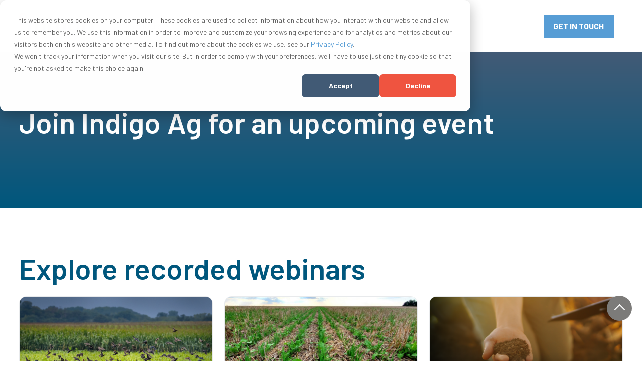

--- FILE ---
content_type: text/html; charset=UTF-8
request_url: https://www.indigoag.com/events
body_size: 11584
content:
<!doctype html><html lang="en-us"><head>
    <meta charset="utf-8">
    <title>Events | Indigo Ag</title>
    <link rel="icon" href="https://www.indigoag.com/hubfs/Indigoag-June2017/Images/favicon.ico">
    <meta name="description" content="Join us for an upcoming webinar covering topics like improving your farm's profitability, soil health, biologicals, and grain merchandising.">

    <link rel="preconnect" href="https://cdn2.hubspot.net">
    <link rel="preconnect" href="https://fonts.googleapis.com">
    <link rel="preconnect" href="https://fonts.gstatic.com" crossorigin>
    <script>
      window.loadAsyncJs = (jsLink, variable) => new Promise((resolve, reject) => {
        let jsElm = document.createElement("script");
        jsElm.type = "application/javascript";
        jsElm.src = jsLink;
        document.body.appendChild(jsElm);
        jsElm.onload = () => { 
          window[variable] = true;
          resolve();
        }
        jsElm.onerror = reject;
      });
    </script>
    
    
    
    
    
    
    
    <meta name="viewport" content="width=device-width, initial-scale=1">

    <script src="/hs/hsstatic/jquery-libs/static-1.1/jquery/jquery-1.7.1.js"></script>
<script>hsjQuery = window['jQuery'];</script>
    <meta property="og:description" content="Join us for an upcoming webinar covering topics like improving your farm's profitability, soil health, biologicals, and grain merchandising.">
    <meta property="og:title" content="Events | Indigo Ag">
    <meta name="twitter:description" content="Join us for an upcoming webinar covering topics like improving your farm's profitability, soil health, biologicals, and grain merchandising.">
    <meta name="twitter:title" content="Events | Indigo Ag">

    

    
    <style>
a.cta_button{-moz-box-sizing:content-box !important;-webkit-box-sizing:content-box !important;box-sizing:content-box !important;vertical-align:middle}.hs-breadcrumb-menu{list-style-type:none;margin:0px 0px 0px 0px;padding:0px 0px 0px 0px}.hs-breadcrumb-menu-item{float:left;padding:10px 0px 10px 10px}.hs-breadcrumb-menu-divider:before{content:'›';padding-left:10px}.hs-featured-image-link{border:0}.hs-featured-image{float:right;margin:0 0 20px 20px;max-width:50%}@media (max-width: 568px){.hs-featured-image{float:none;margin:0;width:100%;max-width:100%}}.hs-screen-reader-text{clip:rect(1px, 1px, 1px, 1px);height:1px;overflow:hidden;position:absolute !important;width:1px}
</style>

<link rel="stylesheet" href="https://www.indigoag.com/hubfs/hub_generated/template_assets/1/183673267884/1768332545289/template_main.min.css">
<link rel="stylesheet" href="https://www.indigoag.com/hubfs/hub_generated/template_assets/1/183673267881/1768332550731/template_theme-overrides.min.css">
<link class="hs-async-css" rel="preload" href="https://www.indigoag.com/hubfs/hub_generated/module_assets/1/183673367702/1744283880550/module_logo.min.css" as="style" onload="this.onload=null;this.rel='stylesheet'">
<noscript><link rel="stylesheet" href="https://www.indigoag.com/hubfs/hub_generated/module_assets/1/183673367702/1744283880550/module_logo.min.css"></noscript>

<style>
#hs_cos_wrapper_Website_Header-module-2 .en-logo { text-align:left; }

@media (max-width:767px) {
  #hs_cos_wrapper_Website_Header-module-2 .en-logo { text-align:left; }
}

</style>

<link class="hs-async-css" rel="preload" href="https://www.indigoag.com/hubfs/hub_generated/module_assets/1/183673367708/1744283887075/module_header-toggler.min.css" as="style" onload="this.onload=null;this.rel='stylesheet'">
<noscript><link rel="stylesheet" href="https://www.indigoag.com/hubfs/hub_generated/module_assets/1/183673367708/1744283887075/module_header-toggler.min.css"></noscript>

<style>
 
</style>

<link class="hs-async-css" rel="preload" href="https://www.indigoag.com/hubfs/hub_generated/module_assets/1/183673268083/1744283875539/module_menu.min.css" as="style" onload="this.onload=null;this.rel='stylesheet'">
<noscript><link rel="stylesheet" href="https://www.indigoag.com/hubfs/hub_generated/module_assets/1/183673268083/1744283875539/module_menu.min.css"></noscript>
<link class="hs-async-css" rel="preload" href="https://www.indigoag.com/hubfs/hub_generated/module_assets/1/183673367706/1744283884516/module_header-controls.min.css" as="style" onload="this.onload=null;this.rel='stylesheet'">
<noscript><link rel="stylesheet" href="https://www.indigoag.com/hubfs/hub_generated/module_assets/1/183673367706/1744283884516/module_header-controls.min.css"></noscript>

<style>
  
</style>

<link rel="stylesheet" href="https://www.indigoag.com/hubfs/hub_generated/module_assets/1/183675098628/1744283899734/module_hero.min.css">

<style>
  #hs_cos_wrapper_widget_1759910803236 .en-banner--bg-color { background:linear-gradient(to top,rgba(0,87,125,1),rgba(66,91,118,1)); }

#hs_cos_wrapper_widget_1759910803236 .en-banner__container { padding:40px 0px 40px 0px; }

#hs_cos_wrapper_widget_1759910803236 .en-banner { margin:0px 0 0px 0; }

#hs_cos_wrapper_widget_1759910803236 .en-banner__breadcumb,
#hs_cos_wrapper_widget_1759910803236 .en-banner__breadcumb-list a {
  border-color:rgba(255,255,255,100%);
  color:rgba(255,255,255,100%);
}

#hs_cos_wrapper_widget_1759910803236 .en-banner--bg-img {}

@media (max-width:991px) {
  #hs_cos_wrapper_widget_1759910803236 .en-banner--slider-content .en-title-content {
    margin:0 auto;
    text-align:center;
  }

  #hs_cos_wrapper_widget_1759910803236 .en-content--align-left-mb {
    text-align:left;
    margin-right:auto;
  }

  #hs_cos_wrapper_widget_1759910803236 .en-content--align-center-mb {
    text-align:center;
    margin:0 auto;
  }

  #hs_cos_wrapper_widget_1759910803236 .en-content--align-right-mb {
    margin-left:auto;
    text-align:right;
  }

  #hs_cos_wrapper_widget_1759910803236 .en-content--align-left-mb .en-title-content { margin-right:auto; }

  #hs_cos_wrapper_widget_1759910803236 .en-content--align-center-mb .en-title-content { margin:0 auto; }

  #hs_cos_wrapper_widget_1759910803236 .en-content--align-right-mb .en-title-content { margin-left:auto; }

  #hs_cos_wrapper_widget_1759910803236 .en-banner__image { margin-top:40px; }
}

@media (min-width:768px) {
  #hs_cos_wrapper_widget_1759910803236 .en-banner--bg-img-overlay { background:rgba(0,0,0,40%); }
}

@media (min-width:992px) {
  #hs_cos_wrapper_widget_1759910803236 .en-banner__container,
  #hs_cos_wrapper_widget_1759910803236 .en-banner--slide-item { padding:100px 0px 100px 0px; }

  #hs_cos_wrapper_widget_1759910803236 .en-banner--slider,
  #hs_cos_wrapper_widget_1759910803236 .en-banner { margin:0px 0 0px 0; }

  #hs_cos_wrapper_widget_1759910803236 .en-content--align-left,
  #hs_cos_wrapper_widget_1759910803236 .en-banner-content--align-left { text-align:left; }

  #hs_cos_wrapper_widget_1759910803236 .en-content--align-center,
  #hs_cos_wrapper_widget_1759910803236 .en-banner-content--align-center { text-align:center; }

  #hs_cos_wrapper_widget_1759910803236 .en-content--align-right,
  #hs_cos_wrapper_widget_1759910803236 .en-banner-content--align-right { text-align:right; }
}

</style>


<link class="hs-async-css" rel="preload" href="https://www.indigoag.com/hubfs/hub_generated/module_assets/1/183673367707/1744283886143/module_title-content.min.css" as="style" onload="this.onload=null;this.rel='stylesheet'">
<noscript><link rel="stylesheet" href="https://www.indigoag.com/hubfs/hub_generated/module_assets/1/183673367707/1744283886143/module_title-content.min.css"></noscript>
<link rel="stylesheet" href="https://www.indigoag.com/hubfs/hub_generated/module_assets/1/197234485521/1759927834815/module_2025_Events_Module.css">
<link rel="stylesheet" href="https://www.indigoag.com/hubfs/hub_generated/module_assets/1/183675098553/1744283895115/module_footer-nav.min.css">
<link class="hs-async-css" rel="preload" href="https://www.indigoag.com/hubfs/hub_generated/module_assets/1/183673367703/1744283881471/module_social-follow.min.css" as="style" onload="this.onload=null;this.rel='stylesheet'">
<noscript><link rel="stylesheet" href="https://www.indigoag.com/hubfs/hub_generated/module_assets/1/183673367703/1744283881471/module_social-follow.min.css"></noscript>


  <style>

    #hs_cos_wrapper_widget_1733912947585 .en-social-follow__icon svg { fill:#425b76; }

#hs_cos_wrapper_widget_1733912947585 .en-social-follow__wrap { justify-content:flex-start; }

@media (max-width:767px) {
  #hs_cos_wrapper_widget_1733912947585 .en-social-follow__wrap { justify-content:flex-start; }
}

  </style>

<link class="hs-async-css" rel="preload" href="https://www.indigoag.com/hubfs/hub_generated/module_assets/1/183675098630/1744283902399/module_footer-copyright.min.css" as="style" onload="this.onload=null;this.rel='stylesheet'">
<noscript><link rel="stylesheet" href="https://www.indigoag.com/hubfs/hub_generated/module_assets/1/183675098630/1744283902399/module_footer-copyright.min.css"></noscript>
<link rel="stylesheet" href="https://www.indigoag.com/hubfs/hub_generated/module_assets/1/183675098624/1744283896068/module_scroll-to-top.min.css">
<style>
  @font-face {
    font-family: "Montserrat";
    font-weight: 700;
    font-style: normal;
    font-display: swap;
    src: url("/_hcms/googlefonts/Montserrat/700.woff2") format("woff2"), url("/_hcms/googlefonts/Montserrat/700.woff") format("woff");
  }
  @font-face {
    font-family: "Montserrat";
    font-weight: 500;
    font-style: normal;
    font-display: swap;
    src: url("/_hcms/googlefonts/Montserrat/500.woff2") format("woff2"), url("/_hcms/googlefonts/Montserrat/500.woff") format("woff");
  }
  @font-face {
    font-family: "Montserrat";
    font-weight: 400;
    font-style: normal;
    font-display: swap;
    src: url("/_hcms/googlefonts/Montserrat/regular.woff2") format("woff2"), url("/_hcms/googlefonts/Montserrat/regular.woff") format("woff");
  }
  @font-face {
    font-family: "Montserrat";
    font-weight: 700;
    font-style: normal;
    font-display: swap;
    src: url("/_hcms/googlefonts/Montserrat/700.woff2") format("woff2"), url("/_hcms/googlefonts/Montserrat/700.woff") format("woff");
  }
  @font-face {
    font-family: "Barlow";
    font-weight: 700;
    font-style: normal;
    font-display: swap;
    src: url("/_hcms/googlefonts/Barlow/700.woff2") format("woff2"), url("/_hcms/googlefonts/Barlow/700.woff") format("woff");
  }
  @font-face {
    font-family: "Barlow";
    font-weight: 600;
    font-style: normal;
    font-display: swap;
    src: url("/_hcms/googlefonts/Barlow/600.woff2") format("woff2"), url("/_hcms/googlefonts/Barlow/600.woff") format("woff");
  }
  @font-face {
    font-family: "Barlow";
    font-weight: 400;
    font-style: normal;
    font-display: swap;
    src: url("/_hcms/googlefonts/Barlow/regular.woff2") format("woff2"), url("/_hcms/googlefonts/Barlow/regular.woff") format("woff");
  }
  @font-face {
    font-family: "Barlow";
    font-weight: 700;
    font-style: normal;
    font-display: swap;
    src: url("/_hcms/googlefonts/Barlow/700.woff2") format("woff2"), url("/_hcms/googlefonts/Barlow/700.woff") format("woff");
  }
</style>

<!-- Editor Styles -->
<style id="hs_editor_style" type="text/css">
.Website_Header-row-0-force-full-width-section > .row-fluid {
  max-width: none !important;
}
.dnd_area-row-0-force-full-width-section > .row-fluid {
  max-width: none !important;
}
.footer-row-1-force-full-width-section > .row-fluid {
  max-width: none !important;
}
/* HubSpot Non-stacked Media Query Styles */
@media (min-width:768px) {
  .Website_Header-row-0-vertical-alignment > .row-fluid {
    display: -ms-flexbox !important;
    -ms-flex-direction: row;
    display: flex !important;
    flex-direction: row;
  }
  .cell_1754464032281-vertical-alignment {
    display: -ms-flexbox !important;
    -ms-flex-direction: column !important;
    -ms-flex-pack: center !important;
    display: flex !important;
    flex-direction: column !important;
    justify-content: center !important;
  }
  .cell_1754464032281-vertical-alignment > div {
    flex-shrink: 0 !important;
  }
  .cell_1734001075901-vertical-alignment {
    display: -ms-flexbox !important;
    -ms-flex-direction: column !important;
    -ms-flex-pack: center !important;
    display: flex !important;
    flex-direction: column !important;
    justify-content: center !important;
  }
  .cell_1734001075901-vertical-alignment > div {
    flex-shrink: 0 !important;
  }
  .cell_1734001075901-row-1-vertical-alignment > .row-fluid {
    display: -ms-flexbox !important;
    -ms-flex-direction: row;
    display: flex !important;
    flex-direction: row;
  }
  .cell_17375403880412-vertical-alignment {
    display: -ms-flexbox !important;
    -ms-flex-direction: column !important;
    -ms-flex-pack: center !important;
    display: flex !important;
    flex-direction: column !important;
    justify-content: center !important;
  }
  .cell_17375403880412-vertical-alignment > div {
    flex-shrink: 0 !important;
  }
  .Website_Header-column-1-vertical-alignment {
    display: -ms-flexbox !important;
    -ms-flex-direction: column !important;
    -ms-flex-pack: center !important;
    display: flex !important;
    flex-direction: column !important;
    justify-content: center !important;
  }
  .Website_Header-column-1-vertical-alignment > div {
    flex-shrink: 0 !important;
  }
  .footer-row-1-vertical-alignment > .row-fluid {
    display: -ms-flexbox !important;
    -ms-flex-direction: row;
    display: flex !important;
    flex-direction: row;
  }
  .cell_1733912706813-vertical-alignment {
    display: -ms-flexbox !important;
    -ms-flex-direction: column !important;
    -ms-flex-pack: center !important;
    display: flex !important;
    flex-direction: column !important;
    justify-content: center !important;
  }
  .cell_1733912706813-vertical-alignment > div {
    flex-shrink: 0 !important;
  }
  .cell_1733912947770-vertical-alignment {
    display: -ms-flexbox !important;
    -ms-flex-direction: column !important;
    -ms-flex-pack: center !important;
    display: flex !important;
    flex-direction: column !important;
    justify-content: center !important;
  }
  .cell_1733912947770-vertical-alignment > div {
    flex-shrink: 0 !important;
  }
}
/* HubSpot Styles (default) */
.Website_Header-row-0-padding {
  padding-top: 0px !important;
  padding-bottom: 0px !important;
  padding-left: 0px !important;
  padding-right: 0px !important;
}
.Website_Header-row-0-hidden {
  display: block !important;
}
.cell_1734001075901-padding {
  padding-left: 0px !important;
  padding-right: 0px !important;
}
.cell_17375403880412-padding {
  padding-left: 0px !important;
  padding-right: 0px !important;
}
.Website_Header-column-1-padding {
  padding-top: 0px !important;
  padding-bottom: 0px !important;
  padding-left: 0px !important;
  padding-right: 0px !important;
}
.dnd_area-row-0-padding {
  padding-top: 0px !important;
  padding-bottom: 0px !important;
  padding-left: 0px !important;
  padding-right: 0px !important;
}
.cell_17599108034752-padding {
  padding-left: 0px !important;
  padding-right: 0px !important;
}
.footer-row-0-padding {
  padding-top: 30px !important;
  padding-bottom: 30px !important;
}
.footer-row-1-padding {
  padding-top: 41px !important;
  padding-bottom: 12px !important;
  padding-left: 0px !important;
  padding-right: 0px !important;
}
.footer-row-2-padding {
  padding-top: 10px !important;
  padding-bottom: 10px !important;
  padding-left: 0px !important;
  padding-right: 0px !important;
}
.footer-module-11-hidden {
  display: block !important;
}
/* HubSpot Styles (mobile) */
@media (max-width: 767px) {
  .Website_Header-row-0-hidden {
    display: block !important;
  }
  .cell_1734001075901-margin {
    margin-top: 26px !important;
  }
  .cell_1734001075901-padding {
    padding-left: -10px !important;
  }
}
</style>
    

    
<!--  Added by GoogleAnalytics integration -->
<script>
var _hsp = window._hsp = window._hsp || [];
_hsp.push(['addPrivacyConsentListener', function(consent) { if (consent.allowed || (consent.categories && consent.categories.analytics)) {
  (function(i,s,o,g,r,a,m){i['GoogleAnalyticsObject']=r;i[r]=i[r]||function(){
  (i[r].q=i[r].q||[]).push(arguments)},i[r].l=1*new Date();a=s.createElement(o),
  m=s.getElementsByTagName(o)[0];a.async=1;a.src=g;m.parentNode.insertBefore(a,m)
})(window,document,'script','//www.google-analytics.com/analytics.js','ga');
  ga('create','UA-73713646-1','auto');
  ga('send','pageview');
}}]);
</script>

<!-- /Added by GoogleAnalytics integration -->

<!--  Added by GoogleTagManager integration -->
<script>
var _hsp = window._hsp = window._hsp || [];
window.dataLayer = window.dataLayer || [];
function gtag(){dataLayer.push(arguments);}

var useGoogleConsentModeV2 = true;
var waitForUpdateMillis = 1000;



var hsLoadGtm = function loadGtm() {
    if(window._hsGtmLoadOnce) {
      return;
    }

    if (useGoogleConsentModeV2) {

      gtag('set','developer_id.dZTQ1Zm',true);

      gtag('consent', 'default', {
      'ad_storage': 'denied',
      'analytics_storage': 'denied',
      'ad_user_data': 'denied',
      'ad_personalization': 'denied',
      'wait_for_update': waitForUpdateMillis
      });

      _hsp.push(['useGoogleConsentModeV2'])
    }

    (function(w,d,s,l,i){w[l]=w[l]||[];w[l].push({'gtm.start':
    new Date().getTime(),event:'gtm.js'});var f=d.getElementsByTagName(s)[0],
    j=d.createElement(s),dl=l!='dataLayer'?'&l='+l:'';j.async=true;j.src=
    'https://www.googletagmanager.com/gtm.js?id='+i+dl;f.parentNode.insertBefore(j,f);
    })(window,document,'script','dataLayer','GTM-54RJKZ3');

    window._hsGtmLoadOnce = true;
};

_hsp.push(['addPrivacyConsentListener', function(consent){
  if(consent.allowed || (consent.categories && consent.categories.analytics)){
    hsLoadGtm();
  }
}]);

</script>

<!-- /Added by GoogleTagManager integration -->

    <link rel="canonical" href="https://www.indigoag.com/events">

<meta name="google-site-verification" content="ryhTfEzVibXY7_8MXyBlswbV66vIvCj5MuYNGexGnPY">
<script type="text/javascript" src="//cdn.bizible.com/scripts/bizible.js" async></script>


<!-- Choozle smart container tag starts -->

<script type="text/javascript" src="//nexus.ensighten.com/choozle/5987/Bootstrap.js"></script>

<!-- Choozle smart container tag ends -->


<!-- Twitter universal website tag code -->
<script>
!function(e,t,n,s,u,a){e.twq||(s=e.twq=function(){s.exe?s.exe.apply(s,arguments):s.queue.push(arguments);
},s.version='1.1',s.queue=[],u=t.createElement(n),u.async=!0,u.src='//static.ads-twitter.com/uwt.js',
a=t.getElementsByTagName(n)[0],a.parentNode.insertBefore(u,a))}(window,document,'script');
// Insert Twitter Pixel ID and Standard Event data below
twq('init','nznhm');
twq('track','PageView');
</script>
<!-- End Twitter universal website tag code -->

<!--  loop 11 Inter-->
<script type="text/javascript">
  window.loop11_key = "79c6cf48bef66c5dfe452f86971450e5aa930094";
</script>
<script src="//cdn.loop11.com/my/loop11.js" type="text/javascript" async></script>
<!-- End loop 11 -->

<!-- Hotjar Tracking Code for https://www.indigoag.com/ -->
<script>
    (function(h,o,t,j,a,r){
        h.hj=h.hj||function(){(h.hj.q=h.hj.q||[]).push(arguments)};
        h._hjSettings={hjid:835168,hjsv:6};
        a=o.getElementsByTagName('head')[0];
        r=o.createElement('script');r.async=1;
        r.src=t+h._hjSettings.hjid+j+h._hjSettings.hjsv;
        a.appendChild(r);
    })(window,document,'https://static.hotjar.com/c/hotjar-','.js?sv=');
</script>

<!-- Heap Analytics Tracking Code -->
<script type="text/javascript">
    window.heap=window.heap||[],heap.load=function(e,t){window.heap.appid=e,window.heap.config=t=t||{};var r=t.forceSSL||"https:"===document.location.protocol,a=document.createElement("script");a.type="text/javascript",a.async=!0,a.src=(r?"https:":"http:")+"//cdn.heapanalytics.com/js/heap-"+e+".js";var n=document.getElementsByTagName("script")[0];n.parentNode.insertBefore(a,n);for(var o=function(e){return function(){heap.push([e].concat(Array.prototype.slice.call(arguments,0)))}},p=["addEventProperties","addUserProperties","clearEventProperties","identify","resetIdentity","removeEventProperty","setEventProperties","track","unsetEventProperty"],c=0;c<p.length;c++)heap[p[c]]=o(p[c])};
    heap.load("1664550612");
</script>
<!-- END Heap Analytics Tracking Code -->

<!-- LogRocket for Error Monitoring -->
<!--<script src="https://cdn.lr-ingest.io/LogRocket.min.js" crossorigin="anonymous"></script>-->
<!--<script>window.LogRocket && window.LogRocket.init('rmoznv/indigo-website');</script>-->
<!-- END LogRocket for Error Monitoring -->


<!-- 
Start of global snippet: Please do not remove
Place this snippet between the <head> and </head> tags on every page of your site.
-->
<!-- Global site tag (gtag.js) - Google Marketing Platform -->
<script async src="https://www.googletagmanager.com/gtag/js?id=DC-9535900"></script>
<script>
  window.dataLayer = window.dataLayer || [];
  function gtag(){dataLayer.push(arguments);}
  gtag('js', new Date());

  gtag('config', 'DC-9535900');
</script>
<!-- End of global snippet: Please do not remove -->
<script type="text/javascript">
(function() {
  var didInit = false;
  function initMunchkin() {
    if(didInit === false) {
      didInit = true;
      Munchkin.init('088-EAA-751');
    }
  }
  var s = document.createElement('script');
  s.type = 'text/javascript';
  s.async = true;
  s.src = '//munchkin.marketo.net/munchkin.js';
  s.onreadystatechange = function() {
    if (this.readyState == 'complete' || this.readyState == 'loaded') {
      initMunchkin();
    }
  };
  s.onload = initMunchkin;
  document.getElementsByTagName('head')[0].appendChild(s);
})();
</script>

<!-- start Sticky UTM file -->
<script src="https://carbon.indigoag.com/files/hubspot.js"></script>
<!--End Sticky UTM file-->

<!-- start hubspot-footer.js -->
<script src="https://carbon.indigoag.com/files/hubspot-footer.js"></script>
<!-- End hubspot-footer.js -->


<!-- Google Tag Manager -->
<script>(function(w,d,s,l,i){w[l]=w[l]||[];w[l].push({'gtm.start':
new Date().getTime(),event:'gtm.js'});var f=d.getElementsByTagName(s)[0],
j=d.createElement(s),dl=l!='dataLayer'?'&l='+l:'';j.async=true;j.src=
'https://www.googletagmanager.com/gtm.js?id='+i+dl;f.parentNode.insertBefore(j,f);
})(window,document,'script','dataLayer','GTM-54RJKZ3');</script>
<!-- End Google Tag Manager -->
<meta property="og:image" content="https://www.indigoag.com/hubfs/SeminarRSVPHero-1.png">
<meta property="og:image:width" content="1498">
<meta property="og:image:height" content="574">

<meta name="twitter:image" content="https://www.indigoag.com/hubfs/SeminarRSVPHero-1.png">


<meta property="og:url" content="https://www.indigoag.com/events">
<meta name="twitter:card" content="summary_large_image">
<meta http-equiv="content-language" content="en-us">






  <meta name="generator" content="HubSpot"></head>
  <body>
<!--  Added by GoogleTagManager integration -->
<noscript><iframe src="https://www.googletagmanager.com/ns.html?id=GTM-54RJKZ3" height="0" width="0" style="display:none;visibility:hidden"></iframe></noscript>

<!-- /Added by GoogleTagManager integration -->

    <div class="body-wrapper   hs-content-id-34022839224 hs-site-page page ">
      
        <div data-global-resource-path="@marketplace/MakeWebBetter/Environmental/templates/partials/header.html"><header class="header-wrap">
  

  <a href="#main-content" class="header__skip">Skip to content</a>

  


  
<div class="header-dnd-area2 en-header header">
  <div class="container-fluid header__container content-wrapper">
<div class="row-fluid-wrapper">
<div class="row-fluid">
<div class="span12 widget-span widget-type-cell " style="" data-widget-type="cell" data-x="0" data-w="12">

<div class="row-fluid-wrapper row-depth-1 row-number-1 Website_Header-row-0-vertical-alignment dnd-section Website_Header-row-0-force-full-width-section Website_Header-row-0-hidden Website_Header-row-0-padding">
<div class="row-fluid ">
<div class="span2 widget-span widget-type-cell Website_Header-column-1-padding Website_Header-column-1-vertical-alignment dnd-column" style="" data-widget-type="cell" data-x="0" data-w="2">

<div class="row-fluid-wrapper row-depth-1 row-number-2 dnd-row">
<div class="row-fluid ">
<div class="span12 widget-span widget-type-custom_widget dnd-module" style="" data-widget-type="custom_widget" data-x="0" data-w="12">
<div id="hs_cos_wrapper_Website_Header-module-2" class="hs_cos_wrapper hs_cos_wrapper_widget hs_cos_wrapper_type_module" style="" data-hs-cos-general-type="widget" data-hs-cos-type="module"><div id="Website_Header-module-2" class="en-logo">
  
  
      
      
      <a href="https://www.indigoag.com?hsLang=en-us">
        
          
            
              
            
             
            <img src="https://www.indigoag.com/hs-fs/hubfs/Indigo%20Logo%20_%20All%20Countries%20(1)-png.png?width=150&amp;height=49&amp;name=Indigo%20Logo%20_%20All%20Countries%20(1)-png.png" alt="Indigo Logo _ All Countries (1)-png" loading="lazy" width="150" height="49" style="max-width: 100%; height: auto;" srcset="https://www.indigoag.com/hs-fs/hubfs/Indigo%20Logo%20_%20All%20Countries%20(1)-png.png?width=75&amp;height=25&amp;name=Indigo%20Logo%20_%20All%20Countries%20(1)-png.png 75w, https://www.indigoag.com/hs-fs/hubfs/Indigo%20Logo%20_%20All%20Countries%20(1)-png.png?width=150&amp;height=49&amp;name=Indigo%20Logo%20_%20All%20Countries%20(1)-png.png 150w, https://www.indigoag.com/hs-fs/hubfs/Indigo%20Logo%20_%20All%20Countries%20(1)-png.png?width=225&amp;height=74&amp;name=Indigo%20Logo%20_%20All%20Countries%20(1)-png.png 225w, https://www.indigoag.com/hs-fs/hubfs/Indigo%20Logo%20_%20All%20Countries%20(1)-png.png?width=300&amp;height=98&amp;name=Indigo%20Logo%20_%20All%20Countries%20(1)-png.png 300w, https://www.indigoag.com/hs-fs/hubfs/Indigo%20Logo%20_%20All%20Countries%20(1)-png.png?width=375&amp;height=123&amp;name=Indigo%20Logo%20_%20All%20Countries%20(1)-png.png 375w, https://www.indigoag.com/hs-fs/hubfs/Indigo%20Logo%20_%20All%20Countries%20(1)-png.png?width=450&amp;height=147&amp;name=Indigo%20Logo%20_%20All%20Countries%20(1)-png.png 450w" sizes="(max-width: 150px) 100vw, 150px">
                 

      </a>
  
</div>

</div>

</div><!--end widget-span -->
</div><!--end row-->
</div><!--end row-wrapper -->

</div><!--end widget-span -->
<div class="span8 widget-span widget-type-cell cell_1734001075901-vertical-alignment dnd-column cell_1734001075901-margin cell_1734001075901-padding" style="" data-widget-type="cell" data-x="2" data-w="8">

<div class="row-fluid-wrapper row-depth-1 row-number-3 dnd-row">
<div class="row-fluid ">
<div class="span12 widget-span widget-type-custom_widget dnd-module" style="" data-widget-type="custom_widget" data-x="0" data-w="12">
<div id="hs_cos_wrapper_widget_1737540356945" class="hs_cos_wrapper hs_cos_wrapper_widget hs_cos_wrapper_type_module" style="" data-hs-cos-general-type="widget" data-hs-cos-type="module"><div id="widget_1737540356945" class="header--toggle header__navigation--toggle">
  <span></span>
  <span></span>
  <span></span>
</div>

<!-- Module Styles -->


<!-- 
 --></div>

</div><!--end widget-span -->
</div><!--end row-->
</div><!--end row-wrapper -->

<div class="row-fluid-wrapper row-depth-1 row-number-4 dnd-row cell_1734001075901-row-1-vertical-alignment">
<div class="row-fluid ">
<div class="span12 widget-span widget-type-cell cell_17375403880412-vertical-alignment dnd-column cell_17375403880412-padding" style="" data-widget-type="cell" data-x="0" data-w="12">

<div class="row-fluid-wrapper row-depth-1 row-number-5 dnd-row">
<div class="row-fluid ">
<div class="span12 widget-span widget-type-custom_widget dnd-module" style="" data-widget-type="custom_widget" data-x="0" data-w="12">
<div id="hs_cos_wrapper_widget_1737540388033" class="hs_cos_wrapper hs_cos_wrapper_widget hs_cos_wrapper_type_module" style="" data-hs-cos-general-type="widget" data-hs-cos-type="module">

<style>
  #hs_cos_wrapper_widget_1737540388033 .menu__link { color:#425b76; }

#hs_cos_wrapper_widget_1737540388033 .menu .menu__link~.menu__child-toggle svg * { stroke:#425b76; }

#hs_cos_wrapper_widget_1737540388033 .menu .menu__link:hover,
#hs_cos_wrapper_widget_1737540388033 .menu .menu__link:focus { color:#1a334e; }

#hs_cos_wrapper_widget_1737540388033 .menu .menu__link:hover~.menu__child-toggle svg *,
#hs_cos_wrapper_widget_1737540388033 .menu .menu__link:focus~.menu__child-toggle svg * { stroke:#1a334e; }

#hs_cos_wrapper_widget_1737540388033 .menu .menu__link:active { color:#6a839e; }

#hs_cos_wrapper_widget_1737540388033 .menu .menu__link:hover~.menu__child-toggle svg *,
#hs_cos_wrapper_widget_1737540388033 .menu .menu__link--active-link~.menu__child-toggle svg * { stroke:#6a839e; }

#hs_cos_wrapper_widget_1737540388033 .menu .menu__item--depth-1>.menu__link--active-link:after { background-color:#425b76; }

#hs_cos_wrapper_widget_1737540388033 .menu .menu__submenu { background-color:rgba(66,91,118,1.0); }

@media (min-width:767px) {
  #hs_cos_wrapper_widget_1737540388033 .menu__submenu--level-2>.menu__item:first-child:before { background-color:rgba(66,91,118,100%); }
}

#hs_cos_wrapper_widget_1737540388033 .menu__submenu .menu__link,
#hs_cos_wrapper_widget_1737540388033 .menu__submenu .menu__link:hover,
#hs_cos_wrapper_widget_1737540388033 .menu__submenu .menu__link:focus {
  background-color:rgba(66,91,118,1.0);
  color:#FFFFFF;
}

#hs_cos_wrapper_widget_1737540388033 .menu__submenu .menu__link~.menu__child-toggle svg *,
#hs_cos_wrapper_widget_1737540388033 .menu__submenu .menu__link:focus~.menu__child-toggle svg *,
#hs_cos_wrapper_widget_1737540388033 .menu__submenu .menu__link:hover~.menu__child-toggle svg * { stroke:#FFFFFF; }

</style>






<div class="en-header__navigation header__navigation header--element">
  <nav class="menu menu--desktop" aria-label="Main menu">
    <ul class="menu__wrapper no-list">
      

  

  

  
    
    <li class="menu__item menu__item--depth-1 menu__item--has-submenu hs-skip-lang-url-rewrite">
      
        
          <a class="menu__link menu__link--toggle" href="#" aria-haspopup="true" aria-expanded="false">Solutions</a>
        
      
      
        
          <button class="menu__child-toggle no-button" aria-expanded="false">
            <span class="show-for-sr">Show submenu for Solutions</span>
            <span class="menu__child-toggle-icon">
              <svg width="16" height="16" viewbox="0 0 16 16" fill="none" xmlns="http://www.w3.org/2000/svg">
                <path d="M4 6L8 10L12 6" stroke="#171511" stroke-width="1.5" stroke-linecap="round" stroke-linejoin="round" />
              </svg>
            </span>
          </button>
          <ul class="menu__submenu menu__submenu--level-2 no-list">
            
            
              
    <li class="menu__item menu__item--depth-2 menu__item--has-submenu hs-skip-lang-url-rewrite">
      
        <a class="menu__link menu__link--toggle  " href="https://www.indigoag.com/biological-solutions" aria-haspopup="true" aria-expanded="false">Biological Solutions</a>
      
      
        
          <button class="menu__child-toggle no-button" aria-expanded="false">
            <span class="show-for-sr">Show submenu for Biological Solutions</span>
            <span class="menu__child-toggle-icon">
              <svg width="16" height="16" viewbox="0 0 16 16" fill="none" xmlns="http://www.w3.org/2000/svg">
                <path d="M4 6L8 10L12 6" stroke="#171511" stroke-width="1.5" stroke-linecap="round" stroke-linejoin="round" />
              </svg>
            </span>
          </button>
          <ul class="menu__submenu menu__submenu--level-3 no-list">
            
            
              
    <li class="menu__item menu__item--depth-3  hs-skip-lang-url-rewrite">
      
        <a class="menu__link   " href="https://www.indigoag.com/biological-solutions">Our Products</a>
      
      
    </li>
  
            
              
    <li class="menu__item menu__item--depth-3  hs-skip-lang-url-rewrite">
      
        <a class="menu__link   " href="https://www.indigoag.com/buy-biologicals">Online Shop</a>
      
      
    </li>
  
            
              
    <li class="menu__item menu__item--depth-3  hs-skip-lang-url-rewrite">
      
        <a class="menu__link   " href="https://www.indigoag.com/clips-device">CLIPS™ Device</a>
      
      
    </li>
  
            
          </ul>
          
      
    </li>
  
            
              
    <li class="menu__item menu__item--depth-2 menu__item--has-submenu hs-skip-lang-url-rewrite">
      
        <a class="menu__link menu__link--toggle  " href="https://www.indigoag.com/sustainability-solutions" aria-haspopup="true" aria-expanded="false">Sustainability Solutions</a>
      
      
        
          <button class="menu__child-toggle no-button" aria-expanded="false">
            <span class="show-for-sr">Show submenu for Sustainability Solutions</span>
            <span class="menu__child-toggle-icon">
              <svg width="16" height="16" viewbox="0 0 16 16" fill="none" xmlns="http://www.w3.org/2000/svg">
                <path d="M4 6L8 10L12 6" stroke="#171511" stroke-width="1.5" stroke-linecap="round" stroke-linejoin="round" />
              </svg>
            </span>
          </button>
          <ul class="menu__submenu menu__submenu--level-3 no-list">
            
            
              
    <li class="menu__item menu__item--depth-3  hs-skip-lang-url-rewrite">
      
        <a class="menu__link   " href="https://www.indigoag.com/carbon-credits">Carbon By Indigo</a>
      
      
    </li>
  
            
              
    <li class="menu__item menu__item--depth-3  hs-skip-lang-url-rewrite">
      
        <a class="menu__link   " href="https://www.indigoag.com/sustainable-sourcing">Source By Indigo</a>
      
      
    </li>
  
            
          </ul>
          
      
    </li>
  
            
          </ul>
          
      
    </li>
  
  
    
    <li class="menu__item menu__item--depth-1 menu__item--has-submenu hs-skip-lang-url-rewrite">
      
        
          <a class="menu__link menu__link--toggle" href="#" aria-haspopup="true" aria-expanded="false">Resources</a>
        
      
      
        
          <button class="menu__child-toggle no-button" aria-expanded="false">
            <span class="show-for-sr">Show submenu for Resources</span>
            <span class="menu__child-toggle-icon">
              <svg width="16" height="16" viewbox="0 0 16 16" fill="none" xmlns="http://www.w3.org/2000/svg">
                <path d="M4 6L8 10L12 6" stroke="#171511" stroke-width="1.5" stroke-linecap="round" stroke-linejoin="round" />
              </svg>
            </span>
          </button>
          <ul class="menu__submenu menu__submenu--level-2 no-list">
            
            
              
    <li class="menu__item menu__item--depth-2  hs-skip-lang-url-rewrite">
      
        <a class="menu__link   " href="https://www.indigoag.com/blog">Blog</a>
      
      
    </li>
  
            
              
    <li class="menu__item menu__item--depth-2  hs-skip-lang-url-rewrite">
      
        <a class="menu__link  menu__link--active-branch menu__link--active-link" href="https://www.indigoag.com/events" aria-current="page">Events </a>
      
      
    </li>
  
            
              
    <li class="menu__item menu__item--depth-2  hs-skip-lang-url-rewrite">
      
        <a class="menu__link   " href="https://www.indigoag.com/sustainability-digest">Sustainability Digest</a>
      
      
    </li>
  
            
              
    <li class="menu__item menu__item--depth-2 menu__item--has-submenu hs-skip-lang-url-rewrite">
      
        
          <a class="menu__link menu__link--toggle" href="#" aria-haspopup="true" aria-expanded="false">Stories</a>
        
      
      
        
          <button class="menu__child-toggle no-button" aria-expanded="false">
            <span class="show-for-sr">Show submenu for Stories</span>
            <span class="menu__child-toggle-icon">
              <svg width="16" height="16" viewbox="0 0 16 16" fill="none" xmlns="http://www.w3.org/2000/svg">
                <path d="M4 6L8 10L12 6" stroke="#171511" stroke-width="1.5" stroke-linecap="round" stroke-linejoin="round" />
              </svg>
            </span>
          </button>
          <ul class="menu__submenu menu__submenu--level-3 no-list">
            
            
              
    <li class="menu__item menu__item--depth-3  hs-skip-lang-url-rewrite">
      
        <a class="menu__link   " href="https://www.indigoag.com/customer-stories">Customer Stories</a>
      
      
    </li>
  
            
          </ul>
          
      
    </li>
  
            
              
    <li class="menu__item menu__item--depth-2 menu__item--has-submenu hs-skip-lang-url-rewrite">
      
        
          <a class="menu__link menu__link--toggle" href="#" aria-haspopup="true" aria-expanded="false">Tools</a>
        
      
      
        
          <button class="menu__child-toggle no-button" aria-expanded="false">
            <span class="show-for-sr">Show submenu for Tools</span>
            <span class="menu__child-toggle-icon">
              <svg width="16" height="16" viewbox="0 0 16 16" fill="none" xmlns="http://www.w3.org/2000/svg">
                <path d="M4 6L8 10L12 6" stroke="#171511" stroke-width="1.5" stroke-linecap="round" stroke-linejoin="round" />
              </svg>
            </span>
          </button>
          <ul class="menu__submenu menu__submenu--level-3 no-list">
            
            
              
    <li class="menu__item menu__item--depth-3  hs-skip-lang-url-rewrite">
      
        <a class="menu__link   " href="https://carbon.indigoag.net/how-much-can-i-earn-carbon-farming">Carbon Farming Calculator</a>
      
      
    </li>
  
            
              
    <li class="menu__item menu__item--depth-3  hs-skip-lang-url-rewrite">
      
        <a class="menu__link   " href="https://carbon.indigoag.net/best-cover-crops-for-your-farm">Cover Crop Recommendations</a>
      
      
    </li>
  
            
              
    <li class="menu__item menu__item--depth-3  hs-skip-lang-url-rewrite">
      
        <a class="menu__link   " href="https://www.indigoag.com/customer-stories">Farmer Stories</a>
      
      
    </li>
  
            
          </ul>
          
      
    </li>
  
            
          </ul>
          
      
    </li>
  
  
    
    <li class="menu__item menu__item--depth-1 menu__item--has-submenu hs-skip-lang-url-rewrite">
      
        
          <a class="menu__link menu__link--toggle" href="#" aria-haspopup="true" aria-expanded="false">Company</a>
        
      
      
        
          <button class="menu__child-toggle no-button" aria-expanded="false">
            <span class="show-for-sr">Show submenu for Company</span>
            <span class="menu__child-toggle-icon">
              <svg width="16" height="16" viewbox="0 0 16 16" fill="none" xmlns="http://www.w3.org/2000/svg">
                <path d="M4 6L8 10L12 6" stroke="#171511" stroke-width="1.5" stroke-linecap="round" stroke-linejoin="round" />
              </svg>
            </span>
          </button>
          <ul class="menu__submenu menu__submenu--level-2 no-list">
            
            
              
    <li class="menu__item menu__item--depth-2  hs-skip-lang-url-rewrite">
      
        <a class="menu__link   " href="https://www.indigoag.com/about">About</a>
      
      
    </li>
  
            
              
    <li class="menu__item menu__item--depth-2  hs-skip-lang-url-rewrite">
      
        <a class="menu__link   " href="https://www.indigoag.com/impact">Our Impact</a>
      
      
    </li>
  
            
              
    <li class="menu__item menu__item--depth-2  hs-skip-lang-url-rewrite">
      
        <a class="menu__link   " href="https://www.indigoag.com/pages/news">News</a>
      
      
    </li>
  
            
              
    <li class="menu__item menu__item--depth-2  hs-skip-lang-url-rewrite">
      
        <a class="menu__link   " href="https://www.indigoag.com/about/leadership">Leadership</a>
      
      
    </li>
  
            
              
    <li class="menu__item menu__item--depth-2  hs-skip-lang-url-rewrite">
      
        <a class="menu__link   " href="https://www.indigoag.com/careers">Careers</a>
      
      
    </li>
  
            
              
    <li class="menu__item menu__item--depth-2  hs-skip-lang-url-rewrite">
      
        <a class="menu__link   " href="https://www.indigoag.com/about/for-suppliers">For Suppliers</a>
      
      
    </li>
  
            
          </ul>
          
      
    </li>
  
  
    
    <li class="menu__item menu__item--depth-1 menu__item--has-submenu hs-skip-lang-url-rewrite">
      
        <a class="menu__link menu__link--toggle  " href="https://www.indigoag.com/contact" aria-haspopup="true" aria-expanded="false">Innovation</a>
      
      
        
          <button class="menu__child-toggle no-button" aria-expanded="false">
            <span class="show-for-sr">Show submenu for Innovation</span>
            <span class="menu__child-toggle-icon">
              <svg width="16" height="16" viewbox="0 0 16 16" fill="none" xmlns="http://www.w3.org/2000/svg">
                <path d="M4 6L8 10L12 6" stroke="#171511" stroke-width="1.5" stroke-linecap="round" stroke-linejoin="round" />
              </svg>
            </span>
          </button>
          <ul class="menu__submenu menu__submenu--level-2 no-list">
            
            
              
    <li class="menu__item menu__item--depth-2  hs-skip-lang-url-rewrite">
      
        <a class="menu__link   " href="/carbon/science/advancement">Soil Carbon Science</a>
      
      
    </li>
  
            
              
    <li class="menu__item menu__item--depth-2  hs-skip-lang-url-rewrite">
      
        <a class="menu__link   " href="https://www.indigoag.com/biologicals/science">Biological Science</a>
      
      
    </li>
  
            
          </ul>
          
      
    </li>
  
  
    
    <li class="menu__item menu__item--depth-1  hs-skip-lang-url-rewrite">
      
        <a class="menu__link   " href="https://www.indigoag.com/log-in">Log In</a>
      
      
    </li>
  
  


    </ul>
  </nav>

  

  <nav class="menu menu--mobile" aria-label="Main menu">
    <ul class="menu__wrapper no-list">
      

  

  

  
    
    <li class="menu__item menu__item--depth-1 menu__item--has-submenu hs-skip-lang-url-rewrite">
      
        
          <a class="menu__link menu__link--toggle" href="#" aria-haspopup="true" aria-expanded="false">Solutions</a>
        
      
      
        
          <button class="menu__child-toggle no-button" aria-expanded="false">
            <span class="show-for-sr">Show submenu for Solutions</span>
            <span class="menu__child-toggle-icon">
              <svg width="16" height="16" viewbox="0 0 16 16" fill="none" xmlns="http://www.w3.org/2000/svg">
                <path d="M4 6L8 10L12 6" stroke="#171511" stroke-width="1.5" stroke-linecap="round" stroke-linejoin="round" />
              </svg>
            </span>
          </button>
          <ul class="menu__submenu menu__submenu--level-2 no-list">
            
            
              
    <li class="menu__item menu__item--depth-2 menu__item--has-submenu hs-skip-lang-url-rewrite">
      
        <a class="menu__link menu__link--toggle  " href="https://www.indigoag.com/biological-solutions" aria-haspopup="true" aria-expanded="false">Biological Solutions</a>
      
      
        
          <button class="menu__child-toggle no-button" aria-expanded="false">
            <span class="show-for-sr">Show submenu for Biological Solutions</span>
            <span class="menu__child-toggle-icon">
              <svg width="16" height="16" viewbox="0 0 16 16" fill="none" xmlns="http://www.w3.org/2000/svg">
                <path d="M4 6L8 10L12 6" stroke="#171511" stroke-width="1.5" stroke-linecap="round" stroke-linejoin="round" />
              </svg>
            </span>
          </button>
          <ul class="menu__submenu menu__submenu--level-3 no-list">
            
            
              
    <li class="menu__item menu__item--depth-3  hs-skip-lang-url-rewrite">
      
        <a class="menu__link   " href="https://www.indigoag.com/biological-solutions">Our Products</a>
      
      
    </li>
  
            
              
    <li class="menu__item menu__item--depth-3  hs-skip-lang-url-rewrite">
      
        <a class="menu__link   " href="https://www.indigoag.com/buy-biologicals">Online Shop</a>
      
      
    </li>
  
            
              
    <li class="menu__item menu__item--depth-3  hs-skip-lang-url-rewrite">
      
        <a class="menu__link   " href="https://www.indigoag.com/clips-device">CLIPS™ Device</a>
      
      
    </li>
  
            
          </ul>
          
      
    </li>
  
            
              
    <li class="menu__item menu__item--depth-2 menu__item--has-submenu hs-skip-lang-url-rewrite">
      
        <a class="menu__link menu__link--toggle  " href="https://www.indigoag.com/sustainability-solutions" aria-haspopup="true" aria-expanded="false">Sustainability Solutions</a>
      
      
        
          <button class="menu__child-toggle no-button" aria-expanded="false">
            <span class="show-for-sr">Show submenu for Sustainability Solutions</span>
            <span class="menu__child-toggle-icon">
              <svg width="16" height="16" viewbox="0 0 16 16" fill="none" xmlns="http://www.w3.org/2000/svg">
                <path d="M4 6L8 10L12 6" stroke="#171511" stroke-width="1.5" stroke-linecap="round" stroke-linejoin="round" />
              </svg>
            </span>
          </button>
          <ul class="menu__submenu menu__submenu--level-3 no-list">
            
            
              
    <li class="menu__item menu__item--depth-3  hs-skip-lang-url-rewrite">
      
        <a class="menu__link   " href="https://www.indigoag.com/carbon-credits">Carbon By Indigo</a>
      
      
    </li>
  
            
              
    <li class="menu__item menu__item--depth-3  hs-skip-lang-url-rewrite">
      
        <a class="menu__link   " href="https://www.indigoag.com/sustainable-sourcing">Source By Indigo</a>
      
      
    </li>
  
            
          </ul>
          
      
    </li>
  
            
          </ul>
          
      
    </li>
  
  
    
    <li class="menu__item menu__item--depth-1 menu__item--has-submenu hs-skip-lang-url-rewrite">
      
        
          <a class="menu__link menu__link--toggle" href="#" aria-haspopup="true" aria-expanded="false">Resources</a>
        
      
      
        
          <button class="menu__child-toggle no-button" aria-expanded="false">
            <span class="show-for-sr">Show submenu for Resources</span>
            <span class="menu__child-toggle-icon">
              <svg width="16" height="16" viewbox="0 0 16 16" fill="none" xmlns="http://www.w3.org/2000/svg">
                <path d="M4 6L8 10L12 6" stroke="#171511" stroke-width="1.5" stroke-linecap="round" stroke-linejoin="round" />
              </svg>
            </span>
          </button>
          <ul class="menu__submenu menu__submenu--level-2 no-list">
            
            
              
    <li class="menu__item menu__item--depth-2  hs-skip-lang-url-rewrite">
      
        <a class="menu__link   " href="https://www.indigoag.com/blog">Blog</a>
      
      
    </li>
  
            
              
    <li class="menu__item menu__item--depth-2  hs-skip-lang-url-rewrite">
      
        <a class="menu__link  menu__link--active-branch menu__link--active-link" href="https://www.indigoag.com/events" aria-current="page">Events </a>
      
      
    </li>
  
            
              
    <li class="menu__item menu__item--depth-2  hs-skip-lang-url-rewrite">
      
        <a class="menu__link   " href="https://www.indigoag.com/sustainability-digest">Sustainability Digest</a>
      
      
    </li>
  
            
              
    <li class="menu__item menu__item--depth-2 menu__item--has-submenu hs-skip-lang-url-rewrite">
      
        
          <a class="menu__link menu__link--toggle" href="#" aria-haspopup="true" aria-expanded="false">Stories</a>
        
      
      
        
          <button class="menu__child-toggle no-button" aria-expanded="false">
            <span class="show-for-sr">Show submenu for Stories</span>
            <span class="menu__child-toggle-icon">
              <svg width="16" height="16" viewbox="0 0 16 16" fill="none" xmlns="http://www.w3.org/2000/svg">
                <path d="M4 6L8 10L12 6" stroke="#171511" stroke-width="1.5" stroke-linecap="round" stroke-linejoin="round" />
              </svg>
            </span>
          </button>
          <ul class="menu__submenu menu__submenu--level-3 no-list">
            
            
              
    <li class="menu__item menu__item--depth-3  hs-skip-lang-url-rewrite">
      
        <a class="menu__link   " href="https://www.indigoag.com/customer-stories">Customer Stories</a>
      
      
    </li>
  
            
          </ul>
          
      
    </li>
  
            
              
    <li class="menu__item menu__item--depth-2 menu__item--has-submenu hs-skip-lang-url-rewrite">
      
        
          <a class="menu__link menu__link--toggle" href="#" aria-haspopup="true" aria-expanded="false">Tools</a>
        
      
      
        
          <button class="menu__child-toggle no-button" aria-expanded="false">
            <span class="show-for-sr">Show submenu for Tools</span>
            <span class="menu__child-toggle-icon">
              <svg width="16" height="16" viewbox="0 0 16 16" fill="none" xmlns="http://www.w3.org/2000/svg">
                <path d="M4 6L8 10L12 6" stroke="#171511" stroke-width="1.5" stroke-linecap="round" stroke-linejoin="round" />
              </svg>
            </span>
          </button>
          <ul class="menu__submenu menu__submenu--level-3 no-list">
            
            
              
    <li class="menu__item menu__item--depth-3  hs-skip-lang-url-rewrite">
      
        <a class="menu__link   " href="https://carbon.indigoag.net/how-much-can-i-earn-carbon-farming">Carbon Farming Calculator</a>
      
      
    </li>
  
            
              
    <li class="menu__item menu__item--depth-3  hs-skip-lang-url-rewrite">
      
        <a class="menu__link   " href="https://carbon.indigoag.net/best-cover-crops-for-your-farm">Cover Crop Recommendations</a>
      
      
    </li>
  
            
              
    <li class="menu__item menu__item--depth-3  hs-skip-lang-url-rewrite">
      
        <a class="menu__link   " href="https://www.indigoag.com/customer-stories">Farmer Stories</a>
      
      
    </li>
  
            
          </ul>
          
      
    </li>
  
            
          </ul>
          
      
    </li>
  
  
    
    <li class="menu__item menu__item--depth-1 menu__item--has-submenu hs-skip-lang-url-rewrite">
      
        
          <a class="menu__link menu__link--toggle" href="#" aria-haspopup="true" aria-expanded="false">Company</a>
        
      
      
        
          <button class="menu__child-toggle no-button" aria-expanded="false">
            <span class="show-for-sr">Show submenu for Company</span>
            <span class="menu__child-toggle-icon">
              <svg width="16" height="16" viewbox="0 0 16 16" fill="none" xmlns="http://www.w3.org/2000/svg">
                <path d="M4 6L8 10L12 6" stroke="#171511" stroke-width="1.5" stroke-linecap="round" stroke-linejoin="round" />
              </svg>
            </span>
          </button>
          <ul class="menu__submenu menu__submenu--level-2 no-list">
            
            
              
    <li class="menu__item menu__item--depth-2  hs-skip-lang-url-rewrite">
      
        <a class="menu__link   " href="https://www.indigoag.com/about">About</a>
      
      
    </li>
  
            
              
    <li class="menu__item menu__item--depth-2  hs-skip-lang-url-rewrite">
      
        <a class="menu__link   " href="https://www.indigoag.com/impact">Our Impact</a>
      
      
    </li>
  
            
              
    <li class="menu__item menu__item--depth-2  hs-skip-lang-url-rewrite">
      
        <a class="menu__link   " href="https://www.indigoag.com/pages/news">News</a>
      
      
    </li>
  
            
              
    <li class="menu__item menu__item--depth-2  hs-skip-lang-url-rewrite">
      
        <a class="menu__link   " href="https://www.indigoag.com/about/leadership">Leadership</a>
      
      
    </li>
  
            
              
    <li class="menu__item menu__item--depth-2  hs-skip-lang-url-rewrite">
      
        <a class="menu__link   " href="https://www.indigoag.com/careers">Careers</a>
      
      
    </li>
  
            
              
    <li class="menu__item menu__item--depth-2  hs-skip-lang-url-rewrite">
      
        <a class="menu__link   " href="https://www.indigoag.com/about/for-suppliers">For Suppliers</a>
      
      
    </li>
  
            
          </ul>
          
      
    </li>
  
  
    
    <li class="menu__item menu__item--depth-1 menu__item--has-submenu hs-skip-lang-url-rewrite">
      
        <a class="menu__link menu__link--toggle  " href="https://www.indigoag.com/contact" aria-haspopup="true" aria-expanded="false">Innovation</a>
      
      
        
          <button class="menu__child-toggle no-button" aria-expanded="false">
            <span class="show-for-sr">Show submenu for Innovation</span>
            <span class="menu__child-toggle-icon">
              <svg width="16" height="16" viewbox="0 0 16 16" fill="none" xmlns="http://www.w3.org/2000/svg">
                <path d="M4 6L8 10L12 6" stroke="#171511" stroke-width="1.5" stroke-linecap="round" stroke-linejoin="round" />
              </svg>
            </span>
          </button>
          <ul class="menu__submenu menu__submenu--level-2 no-list">
            
            
              
    <li class="menu__item menu__item--depth-2  hs-skip-lang-url-rewrite">
      
        <a class="menu__link   " href="/carbon/science/advancement">Soil Carbon Science</a>
      
      
    </li>
  
            
              
    <li class="menu__item menu__item--depth-2  hs-skip-lang-url-rewrite">
      
        <a class="menu__link   " href="https://www.indigoag.com/biologicals/science">Biological Science</a>
      
      
    </li>
  
            
          </ul>
          
      
    </li>
  
  
    
    <li class="menu__item menu__item--depth-1  hs-skip-lang-url-rewrite">
      
        <a class="menu__link   " href="https://www.indigoag.com/log-in">Log In</a>
      
      
    </li>
  
  


    </ul>
  </nav>
</div></div>

</div><!--end widget-span -->
</div><!--end row-->
</div><!--end row-wrapper -->

</div><!--end widget-span -->
</div><!--end row-->
</div><!--end row-wrapper -->

</div><!--end widget-span -->
<div class="span2 widget-span widget-type-cell cell_1754464032281-vertical-alignment dnd-column" style="" data-widget-type="cell" data-x="10" data-w="2">

<div class="row-fluid-wrapper row-depth-1 row-number-6 dnd-row">
<div class="row-fluid ">
<div class="span12 widget-span widget-type-custom_widget dnd-module" style="" data-widget-type="custom_widget" data-x="0" data-w="12">
<div id="hs_cos_wrapper_widget_1754464032268" class="hs_cos_wrapper hs_cos_wrapper_widget hs_cos_wrapper_type_module" style="" data-hs-cos-general-type="widget" data-hs-cos-type="module"> 

<div id="widget_1754464032268" class="en-header__controls">    
  <!-- search -->
  
   
  <!-- language switcher --> 
  

  <!-- button -->
  
  <div class="en-header__btn">
    













<a href="https://www.indigoag.com/contact?hsLang=en-us" class="en-btn en-btn--secondary en-btn--filled">
  <span>Get In Touch</span>
</a>
  </div>
  
</div>




</div>

</div><!--end widget-span -->
</div><!--end row-->
</div><!--end row-wrapper -->

</div><!--end widget-span -->
</div><!--end row-->
</div><!--end row-wrapper -->

</div><!--end widget-span -->
</div>
</div>
</div>
  </div>

  
  
</header></div>
      

      

      <main id="main-content" class="body-container-wrapper">
        
<div class="container-fluid body-container body-container--event-detail">
<div class="row-fluid-wrapper">
<div class="row-fluid">
<div class="span12 widget-span widget-type-cell  dnd-area" style="" data-widget-type="cell" data-x="0" data-w="12">

<div class="row-fluid-wrapper row-depth-1 row-number-1 dnd_area-row-0-force-full-width-section dnd-section dnd_area-row-0-padding">
<div class="row-fluid ">
<div class="span12 widget-span widget-type-cell cell_17599108034752-padding dnd-column" style="" data-widget-type="cell" data-x="0" data-w="12">

<div class="row-fluid-wrapper row-depth-1 row-number-2 dnd-row">
<div class="row-fluid ">
<div class="span12 widget-span widget-type-custom_widget dnd-module" style="" data-widget-type="custom_widget" data-x="0" data-w="12">
<div id="hs_cos_wrapper_widget_1759910803236" class="hs_cos_wrapper hs_cos_wrapper_widget hs_cos_wrapper_type_module" style="" data-hs-cos-general-type="widget" data-hs-cos-type="module">





















<div id="widget_1759910803236" class="en-banner en-banner--bg-color">
  
  <div class="en-banner__container content-wrapper">
    <div class="content-wrapper en-banner__content-wrap">
      <div class="en-banner__content en-content--align-left en-content--align-left-mb">
        <div class="en-banner__content-container">
          







<div class="en-title-content">
  
  <div class="en-content"><h2><span style="color: #ffffff;">Join Indigo Ag for an upcoming event</span></h2></div>
  <div class="en-rich-text__buttons">
    
  </div>
</div>
          
        </div>
      </div>
    </div>
  </div>
</div>



</div>

</div><!--end widget-span -->
</div><!--end row-->
</div><!--end row-wrapper -->

</div><!--end widget-span -->
</div><!--end row-->
</div><!--end row-wrapper -->

<div class="row-fluid-wrapper row-depth-1 row-number-3 dnd-section">
<div class="row-fluid ">
<div class="span12 widget-span widget-type-cell  dnd-column" style="" data-widget-type="cell" data-x="0" data-w="12">

<div class="row-fluid-wrapper row-depth-1 row-number-4 dnd-row">
<div class="row-fluid ">
<div class="span12 widget-span widget-type-custom_widget dnd-module" style="" data-widget-type="custom_widget" data-x="0" data-w="12">
<div id="hs_cos_wrapper_widget_1759927502870" class="hs_cos_wrapper hs_cos_wrapper_widget hs_cos_wrapper_type_module" style="" data-hs-cos-general-type="widget" data-hs-cos-type="module">

<!-- Title Content -->
<div id="widget_1759927502870">
  











<div class="en-title-content en-title-content--left en-title-content--center-sm">
  
  <div class="en-content"><h2 id="past">Explore recorded webinars</h2></div>
  <div class="en-rich-text__buttons">
    
  </div>
</div>  
</div>

<style>
  #hs_cos_wrapper_widget_1759927502870 .en-title-content.en-title-content--left {
  margin:0 auto 0 0;
  text-align:left;
}

#hs_cos_wrapper_widget_1759927502870 .en-title-content.en-title-content--center {
  margin:0 auto;
  text-align:center;
}

#hs_cos_wrapper_widget_1759927502870 .en-title-content.en-title-content--right {
  margin:0 0 0 auto;
  text-align:right;
}

#hs_cos_wrapper_widget_1759927502870 .en-title-content .en-mini-title {
  margin-bottom:5px;
  color:rgba(20,99,86,100%);
  font-size:18px;
  line-height:26px;
}

@media only screen and (max-width:767px) {
  #hs_cos_wrapper_widget_1759927502870 .en-title-content.en-title-content--left-sm {
    margin:0 auto 0 0;
    text-align:left;
  }

  #hs_cos_wrapper_widget_1759927502870 .en-title-content.en-title-content--center-sm {
    margin:0 auto;
    text-align:center;
  }

  #hs_cos_wrapper_widget_1759927502870 .en-title-content.en-title-content--right-sm {
    margin:0 0 0 auto;
    text-align:right;
  }
}

</style></div>

</div><!--end widget-span -->
</div><!--end row-->
</div><!--end row-wrapper -->

<div class="row-fluid-wrapper row-depth-1 row-number-5 dnd-row">
<div class="row-fluid ">
<div class="span12 widget-span widget-type-custom_widget dnd-module" style="" data-widget-type="custom_widget" data-x="0" data-w="12">
<div id="hs_cos_wrapper_widget_1759927481657" class="hs_cos_wrapper hs_cos_wrapper_widget hs_cos_wrapper_type_module" style="" data-hs-cos-general-type="widget" data-hs-cos-type="module">


























<div class="hs-events hs-events-cards">
  <form class="hs-events__filters" method="get">
    
    
    
    
  </form>

  
    <ul class="events-grid" data-layout="grid">
      
        
        <li class="event-card">
          
            <div class="event-card__media">
              <img loading="lazy" src="https://www.indigoag.com/hubfs/cow-1.png" alt=" 1+1=3: Driving Beef Supply Chain Resilience with Data &amp; Outcomes">
            </div>
          
          <div class="event-card__body">
            <h3 class="event-card__title"> 1+1=3: Driving Beef Supply Chain Resilience with Data &amp; Outcomes</h3>

            
            <p class="event-card__badges">
              
              
            </p>

            
              <p class="event-card__desc">As climate goals rapidly approach, the urgency for corporations to demonstrate sustainability progress intensifies. Resilience in the beef supply chain is paramount, yet achieving this requires integr...</p>
            

            
            
              <p class="event-card__cta"><a class="btn btn--indigo" href="https://www.indigoag.com/113-driving-beef-supply-chain-resilience?hsLang=en-us">Watch Now</a></p>
            
          </div>
        </li>
      
        
        <li class="event-card">
          
            <div class="event-card__media">
              <img loading="lazy" src="https://www.indigoag.com/hubfs/indigo_sustainability_carbon_tile2.jpg" alt="Unlocking Soil Carbon as a Climate Solution">
            </div>
          
          <div class="event-card__body">
            <h3 class="event-card__title">Unlocking Soil Carbon as a Climate Solution</h3>

            
            <p class="event-card__badges">
              
              
            </p>

            
              <p class="event-card__desc">Soil carbon sequestration in agriculture can drive meaningful carbon removals, emissions reduction, and a host of environmental and social co-benefits. While the solution is nascent, project developer...</p>
            

            
            
              <p class="event-card__cta"><a class="btn btn--indigo" href="https://www.indigoag.com/unlocking-soil-carbon-as-a-climate-solution?hsLang=en-us">Watch Now</a></p>
            
          </div>
        </li>
      
        
        <li class="event-card">
          
            <div class="event-card__media">
              <img loading="lazy" src="https://www.indigoag.com/hubfs/Webinar%20-%20Reducing%20Risk%20Through%20Soil%20Health_Blog_664x837-1.png" alt="Unlocking Revenue in Carbon Markets">
            </div>
          
          <div class="event-card__body">
            <h3 class="event-card__title">Unlocking Revenue in Carbon Markets</h3>

            
            <p class="event-card__badges">
              
              
            </p>

            
              <p class="event-card__desc">Join Indigo Ag’s Business Development Team for an exclusive webinar on how to participate in a proven, voluntarily funded, reputable carbon program that helps farmers expand revenue. Farmers have earn...</p>
            

            
            
              <p class="event-card__cta"><a class="btn btn--indigo" href="https://www.indigoag.com/unlocking-revenue-in-carbon-markets?hsLang=en-us">Watch Now</a></p>
            
          </div>
        </li>
      
        
        <li class="event-card">
          
            <div class="event-card__media">
              <img loading="lazy" src="https://www.indigoag.com/hubfs/BioFuel-Blog_800x600%20%E2%80%93%204.png" alt="Top 10 Takeaways from USDA Biofuels Guidance">
            </div>
          
          <div class="event-card__body">
            <h3 class="event-card__title">Top 10 Takeaways from USDA Biofuels Guidance</h3>

            
            <p class="event-card__badges">
              
              
            </p>

            
              <p class="event-card__desc">An in-depth discussion on USDA's new 45Z guidance, current market trends, and actionable insights from the field. We'll break down Indigo's top 10 takeaways, highlight key surprises, and share real-wo...</p>
            

            
            
              <p class="event-card__cta"><a class="btn btn--indigo" href="https://www.indigoag.com/top-10-takeaways-from-usdas-45z-guidance?hsLang=en-us">Watch Now</a></p>
            
          </div>
        </li>
      
        
        <li class="event-card">
          
            <div class="event-card__media">
              <img loading="lazy" src="https://www.indigoag.com/hubfs/Web%20biologicals%20680x405%203.png" alt="Biologicals Boost: Fight Drought, Disease, &amp; Pests While Improving Yield with Biological Products">
            </div>
          
          <div class="event-card__body">
            <h3 class="event-card__title">Biologicals Boost: Fight Drought, Disease, &amp; Pests While Improving Yield with Biological Products</h3>

            
            <p class="event-card__badges">
              
              
            </p>

            
              <p class="event-card__desc">The decisions you make today are important in preparing your crops to fight against harsh field conditions, such as drought, heat, diseases, and plant-damaging nematode pests. Indigo Ag’s proprietary ...</p>
            

            
            
              <p class="event-card__cta"><a class="btn btn--indigo" href="https://www.youtube.com/watch?v=Hvqcal_Eomw">Watch Now</a></p>
            
          </div>
        </li>
      
    </ul>
  
</div></div>

</div><!--end widget-span -->
</div><!--end row-->
</div><!--end row-wrapper -->

<div class="row-fluid-wrapper row-depth-1 row-number-6 dnd-row">
<div class="row-fluid ">
<div class="span12 widget-span widget-type-module  dnd-module" style="" data-widget-type="module" data-x="0" data-w="12">
<div id="hs_cos_wrapper_dnd-module16609281696661" class="hs_cos_wrapper hs_cos_wrapper_widget hs_cos_wrapper_type_module" style="" data-hs-cos-general-type="widget" data-hs-cos-type="module">

</div>

</div><!--end widget-span -->
</div><!--end row-->
</div><!--end row-wrapper -->

</div><!--end widget-span -->
</div><!--end row-->
</div><!--end row-wrapper -->

</div><!--end widget-span -->
</div>
</div>
</div>

      </main>

      
        <div data-global-resource-path="@marketplace/MakeWebBetter/Environmental/templates/partials/footer.html"><footer class="footer">

  <div class="container-fluid footer-dnd-area2 footer__container content-wrapper">
<div class="row-fluid-wrapper">
<div class="row-fluid">
<div class="span12 widget-span widget-type-cell " style="" data-widget-type="cell" data-x="0" data-w="12">

<div class="row-fluid-wrapper row-depth-1 row-number-1 dnd-section footer-row-0-padding">
<div class="row-fluid ">
<div class="span12 widget-span widget-type-cell dnd-column" style="" data-widget-type="cell" data-x="0" data-w="12">

<div class="row-fluid-wrapper row-depth-1 row-number-2 dnd-row">
<div class="row-fluid ">
<div class="span12 widget-span widget-type-custom_widget dnd-module" style="" data-widget-type="custom_widget" data-x="0" data-w="12">
<div id="hs_cos_wrapper_widget_1733912733017" class="hs_cos_wrapper hs_cos_wrapper_widget hs_cos_wrapper_type_module" style="" data-hs-cos-general-type="widget" data-hs-cos-type="module">

<div class="en-footer__link">
  <div class="en-footer__link-wrap">
    <nav class="menu" aria-label="Main menu">
      <ul class="menu__wrapper no-list">
        







<li class="menu__item menu__item--depth-1  hs-skip-lang-url-rewrite">
  
  <a class="menu__link   " href="https://www.indigoag.com/biological-solutions">Biological Solutions</a>
  
  
</li>



<li class="menu__item menu__item--depth-1  hs-skip-lang-url-rewrite">
  
  <a class="menu__link   " href="https://www.indigoag.com/sustainability-solutions">Sustainability Solutions</a>
  
  
</li>



<li class="menu__item menu__item--depth-1  hs-skip-lang-url-rewrite">
  
  <a class="menu__link   " href="https://www.indigoag.com/impact">Our Impact</a>
  
  
</li>



<li class="menu__item menu__item--depth-1  hs-skip-lang-url-rewrite">
  
  <a class="menu__link   " href="https://www.indigoag.com/blog">View All Resources</a>
  
  
</li>



<li class="menu__item menu__item--depth-1  hs-skip-lang-url-rewrite">
  
  <a class="menu__link   " href="https://www.indigoag.com/contact">Contact Us</a>
  
  
</li>




      </ul>
    </nav>
  </div>
</div></div>

</div><!--end widget-span -->
</div><!--end row-->
</div><!--end row-wrapper -->

</div><!--end widget-span -->
</div><!--end row-->
</div><!--end row-wrapper -->

<div class="row-fluid-wrapper row-depth-1 row-number-3 footer-row-1-force-full-width-section dnd-section footer-row-1-padding footer-row-1-vertical-alignment">
<div class="row-fluid ">
<div class="span4 widget-span widget-type-cell cell_1733912947770-vertical-alignment dnd-column" style="" data-widget-type="cell" data-x="0" data-w="4">

<div class="row-fluid-wrapper row-depth-1 row-number-4 dnd-row">
<div class="row-fluid ">
<div class="span12 widget-span widget-type-custom_widget dnd-module" style="" data-widget-type="custom_widget" data-x="0" data-w="12">
<div id="hs_cos_wrapper_widget_1733912947585" class="hs_cos_wrapper hs_cos_wrapper_widget hs_cos_wrapper_type_module" style="" data-hs-cos-general-type="widget" data-hs-cos-type="module"><div class="en-social-follow">
  <div class="en-social-follow__wrap">
    
    <div class="en-social-follow__icon">
      
      
      <a href="https://twitter.com/@Indigoag">
        <span id="hs_cos_wrapper_widget_1733912947585_" class="hs_cos_wrapper hs_cos_wrapper_widget hs_cos_wrapper_type_icon" style="" data-hs-cos-general-type="widget" data-hs-cos-type="icon"><svg version="1.0" xmlns="http://www.w3.org/2000/svg" viewbox="0 0 448 512" aria-hidden="true"><g id="Square X Twitter1_layer"><path d="M64 32C28.7 32 0 60.7 0 96V416c0 35.3 28.7 64 64 64H384c35.3 0 64-28.7 64-64V96c0-35.3-28.7-64-64-64H64zm297.1 84L257.3 234.6 379.4 396H283.8L209 298.1 123.3 396H75.8l111-126.9L69.7 116h98l67.7 89.5L313.6 116h47.5zM323.3 367.6L153.4 142.9H125.1L296.9 367.6h26.3z" /></g></svg></span>
      </a>
    </div>
    
    <div class="en-social-follow__icon">
      
      
      <a href="https://linkedin.com/company/indigoag">
        <span id="hs_cos_wrapper_widget_1733912947585_" class="hs_cos_wrapper hs_cos_wrapper_widget hs_cos_wrapper_type_icon" style="" data-hs-cos-general-type="widget" data-hs-cos-type="icon"><svg version="1.0" xmlns="http://www.w3.org/2000/svg" viewbox="0 0 448 512" aria-hidden="true"><g id="LinkedIn2_layer"><path d="M416 32H31.9C14.3 32 0 46.5 0 64.3v383.4C0 465.5 14.3 480 31.9 480H416c17.6 0 32-14.5 32-32.3V64.3c0-17.8-14.4-32.3-32-32.3zM135.4 416H69V202.2h66.5V416zm-33.2-243c-21.3 0-38.5-17.3-38.5-38.5S80.9 96 102.2 96c21.2 0 38.5 17.3 38.5 38.5 0 21.3-17.2 38.5-38.5 38.5zm282.1 243h-66.4V312c0-24.8-.5-56.7-34.5-56.7-34.6 0-39.9 27-39.9 54.9V416h-66.4V202.2h63.7v29.2h.9c8.9-16.8 30.6-34.5 62.9-34.5 67.2 0 79.7 44.3 79.7 101.9V416z" /></g></svg></span>
      </a>
    </div>
    
    <div class="en-social-follow__icon">
      
      
      <a href="https://www.facebook.com/Indigo-Ag-529063607264758/">
        <span id="hs_cos_wrapper_widget_1733912947585_" class="hs_cos_wrapper hs_cos_wrapper_widget hs_cos_wrapper_type_icon" style="" data-hs-cos-general-type="widget" data-hs-cos-type="icon"><svg version="1.0" xmlns="http://www.w3.org/2000/svg" viewbox="0 0 448 512" aria-hidden="true"><g id="Facebook Square3_layer"><path d="M400 32H48A48 48 0 0 0 0 80v352a48 48 0 0 0 48 48h137.25V327.69h-63V256h63v-54.64c0-62.15 37-96.48 93.67-96.48 27.14 0 55.52 4.84 55.52 4.84v61h-31.27c-30.81 0-40.42 19.12-40.42 38.73V256h68.78l-11 71.69h-57.78V480H400a48 48 0 0 0 48-48V80a48 48 0 0 0-48-48z" /></g></svg></span>
      </a>
    </div>
    
    <div class="en-social-follow__icon">
      
      
      <a href="https://www.instagram.com/indigoag/">
        <span id="hs_cos_wrapper_widget_1733912947585_" class="hs_cos_wrapper hs_cos_wrapper_widget hs_cos_wrapper_type_icon" style="" data-hs-cos-general-type="widget" data-hs-cos-type="icon"><svg version="1.0" xmlns="http://www.w3.org/2000/svg" viewbox="0 0 448 512" aria-hidden="true"><g id="Instagram Square4_layer"><path d="M224,202.66A53.34,53.34,0,1,0,277.36,256,53.38,53.38,0,0,0,224,202.66Zm124.71-41a54,54,0,0,0-30.41-30.41c-21-8.29-71-6.43-94.3-6.43s-73.25-1.93-94.31,6.43a54,54,0,0,0-30.41,30.41c-8.28,21-6.43,71.05-6.43,94.33S91,329.26,99.32,350.33a54,54,0,0,0,30.41,30.41c21,8.29,71,6.43,94.31,6.43s73.24,1.93,94.3-6.43a54,54,0,0,0,30.41-30.41c8.35-21,6.43-71.05,6.43-94.33S357.1,182.74,348.75,161.67ZM224,338a82,82,0,1,1,82-82A81.9,81.9,0,0,1,224,338Zm85.38-148.3a19.14,19.14,0,1,1,19.13-19.14A19.1,19.1,0,0,1,309.42,189.74ZM400,32H48A48,48,0,0,0,0,80V432a48,48,0,0,0,48,48H400a48,48,0,0,0,48-48V80A48,48,0,0,0,400,32ZM382.88,322c-1.29,25.63-7.14,48.34-25.85,67s-41.4,24.63-67,25.85c-26.41,1.49-105.59,1.49-132,0-25.63-1.29-48.26-7.15-67-25.85s-24.63-41.42-25.85-67c-1.49-26.42-1.49-105.61,0-132,1.29-25.63,7.07-48.34,25.85-67s41.47-24.56,67-25.78c26.41-1.49,105.59-1.49,132,0,25.63,1.29,48.33,7.15,67,25.85s24.63,41.42,25.85,67.05C384.37,216.44,384.37,295.56,382.88,322Z" /></g></svg></span>
      </a>
    </div>
    
    <div class="en-social-follow__icon">
      
      
      <a href="https://www.youtube.com/channel/UCaFYj4DSNyRhry4eqVMbk1Q">
        <span id="hs_cos_wrapper_widget_1733912947585_" class="hs_cos_wrapper hs_cos_wrapper_widget hs_cos_wrapper_type_icon" style="" data-hs-cos-general-type="widget" data-hs-cos-type="icon"><svg version="1.0" xmlns="http://www.w3.org/2000/svg" viewbox="0 0 448 512" aria-hidden="true"><g id="YouTube Square5_layer"><path d="M186.8 202.1l95.2 54.1-95.2 54.1V202.1zM448 80v352c0 26.5-21.5 48-48 48H48c-26.5 0-48-21.5-48-48V80c0-26.5 21.5-48 48-48h352c26.5 0 48 21.5 48 48zm-42 176.3s0-59.6-7.6-88.2c-4.2-15.8-16.5-28.2-32.2-32.4C337.9 128 224 128 224 128s-113.9 0-142.2 7.7c-15.7 4.2-28 16.6-32.2 32.4-7.6 28.5-7.6 88.2-7.6 88.2s0 59.6 7.6 88.2c4.2 15.8 16.5 27.7 32.2 31.9C110.1 384 224 384 224 384s113.9 0 142.2-7.7c15.7-4.2 28-16.1 32.2-31.9 7.6-28.5 7.6-88.1 7.6-88.1z" /></g></svg></span>
      </a>
    </div>
    
  </div>
</div>

</div>

</div><!--end widget-span -->
</div><!--end row-->
</div><!--end row-wrapper -->

</div><!--end widget-span -->
<div class="span8 widget-span widget-type-cell cell_1733912706813-vertical-alignment dnd-column" style="" data-widget-type="cell" data-x="4" data-w="8">

<div class="row-fluid-wrapper row-depth-1 row-number-5 dnd-row">
<div class="row-fluid ">
<div class="span12 widget-span widget-type-custom_widget dnd-module" style="" data-widget-type="custom_widget" data-x="0" data-w="12">
<div id="hs_cos_wrapper_footer-module-9" class="hs_cos_wrapper hs_cos_wrapper_widget hs_cos_wrapper_type_module widget-type-rich_text" style="" data-hs-cos-general-type="widget" data-hs-cos-type="module"><span id="hs_cos_wrapper_footer-module-9_" class="hs_cos_wrapper hs_cos_wrapper_widget hs_cos_wrapper_type_rich_text" style="" data-hs-cos-general-type="widget" data-hs-cos-type="rich_text"><div class="en-footer__text" style="text-align: right;"><span>500 Rutherford Ave, Boston, MA 02129&nbsp; &nbsp;| <span style="color: #f05541;">&nbsp;&nbsp;</span></span><span style="color: #f05541;"><a href="tel:844-828-0240" style="color: #f05541;">844.828.0240</a>&nbsp; &nbsp;<span style="color: #7c7b79;">|</span> &nbsp;&nbsp;<a href="mailto:info@indigoag.com" style="color: #f05541;">info@indigoag.com</a></span></div></span></div>

</div><!--end widget-span -->
</div><!--end row-->
</div><!--end row-wrapper -->

</div><!--end widget-span -->
</div><!--end row-->
</div><!--end row-wrapper -->

<div class="row-fluid-wrapper row-depth-1 row-number-6 dnd-section footer-row-2-padding">
<div class="row-fluid ">
<div class="span12 widget-span widget-type-cell dnd-column" style="" data-widget-type="cell" data-x="0" data-w="12">

<div class="row-fluid-wrapper row-depth-1 row-number-7 dnd-row">
<div class="row-fluid ">
<div class="span12 widget-span widget-type-custom_widget footer-module-11-hidden dnd-module" style="" data-widget-type="custom_widget" data-x="0" data-w="12">
<div id="hs_cos_wrapper_footer-module-11" class="hs_cos_wrapper hs_cos_wrapper_widget hs_cos_wrapper_type_module" style="" data-hs-cos-general-type="widget" data-hs-cos-type="module"><!-- module html  -->
<!-- module html  -->
<div class="en-footer-copyright">
  <span>© Copyright 2025 Indigo Ag, Inc. </span>
  <div class="en-footer-copyright__links">
    
    
    <a href="https://www.indigoag.com/privacy-policy?hsLang=en-us" target="_blank" rel="noopener">
      Privacy Policy |
    </a>
    
    
    <a href="https://www.indigoag.com/terms-of-use?hsLang=en-us" target="_blank" rel="noopener">
      Terms of Use
    </a>
  </div>
</div></div>

</div><!--end widget-span -->
</div><!--end row-->
</div><!--end row-wrapper -->

</div><!--end widget-span -->
</div><!--end row-->
</div><!--end row-wrapper -->

</div><!--end widget-span -->
</div>
</div>
</div>

  
  <div class="mwb-footer__scroll-to-top">
    <div id="hs_cos_wrapper_scroll_to_top" class="hs_cos_wrapper hs_cos_wrapper_widget hs_cos_wrapper_type_module" style="" data-hs-cos-general-type="widget" data-hs-cos-type="module"><div class="mwb-scroll-to-top">
  <div class="mwb-scroll-to-top__button"></div>
</div>

<!-- Module Style -->
<style>
  #hs_cos_wrapper_scroll_to_top .mwb-scroll-to-top {
  background:#7c7b79;
  border-radius:50px;
}

#hs_cos_wrapper_scroll_to_top .mwb-scroll-to-top__button {
  border-left:2px solid #ffffff;
  border-top:2px solid #ffffff;
}

</style>

<!-- Module JS -->
</div>
  </div>
  
</footer></div>
      
    </div>
    
    
    
  
    
<!-- HubSpot performance collection script -->
<script defer src="/hs/hsstatic/content-cwv-embed/static-1.1293/embed.js"></script>
<script src="https://www.indigoag.com/hubfs/hub_generated/template_assets/1/183675098543/1768332550141/template_library.min.js"></script>
<script async src="https://www.indigoag.com/hubfs/hub_generated/template_assets/1/183673367696/1768332551906/template_main.min.js"></script>
<script>
var hsVars = hsVars || {}; hsVars['language'] = 'en-us';
</script>

<script src="/hs/hsstatic/cos-i18n/static-1.53/bundles/project.js"></script>

 <script>
  jQuery(document).ready(function($) {
     $('.header__navigation--toggle').on('click',function() {
      $('body').toggleClass('header-dropdown--open');
    })
  })

</script>

<script async defer src="https://www.indigoag.com/hubfs/hub_generated/module_assets/1/183673268083/1744283875539/module_menu.min.js"></script>
<script async defer src="https://www.indigoag.com/hubfs/hub_generated/module_assets/1/183673367706/1744283884516/module_header-controls.min.js"></script>

<script defer>
  jQuery(document).ready(function($){
      $('.en-lang-switcher').on('click',function() {
        $(this).toggleClass('en-lang--open');
      });
  }); 
</script>


<script src="https://ajax.googleapis.com/ajax/libs/jquery/3.6.0/jquery.js"></script>

<script>
  $(window).scroll(function(){
    if ($(this).scrollTop() > 100) {
      $('.mwb-scroll-to-top').fadeIn();
    } else {
      $('.mwb-scroll-to-top').fadeOut();
    }
  });
  $('.mwb-scroll-to-top').click(function(){
    $('html, body').animate({scrollTop : 0},800);
    return false;
  });
</script>



<!-- Start of HubSpot Analytics Code -->
<script type="text/javascript">
var _hsq = _hsq || [];
_hsq.push(["setContentType", "standard-page"]);
_hsq.push(["setCanonicalUrl", "https:\/\/www.indigoag.com\/events"]);
_hsq.push(["setPageId", "34022839224"]);
_hsq.push(["setContentMetadata", {
    "contentPageId": 34022839224,
    "legacyPageId": "34022839224",
    "contentFolderId": null,
    "contentGroupId": null,
    "abTestId": null,
    "languageVariantId": 34022839224,
    "languageCode": "en-us",
    
    
}]);
</script>

<script type="text/javascript" id="hs-script-loader" async defer src="/hs/scriptloader/3406799.js"></script>
<!-- End of HubSpot Analytics Code -->


<script type="text/javascript">
var hsVars = {
    render_id: "1d5f35d6-42c6-4aa2-a6e0-51359fa1edb5",
    ticks: 1768333574823,
    page_id: 34022839224,
    
    content_group_id: 0,
    portal_id: 3406799,
    app_hs_base_url: "https://app.hubspot.com",
    cp_hs_base_url: "https://cp.hubspot.com",
    language: "en-us",
    analytics_page_type: "standard-page",
    scp_content_type: "",
    
    analytics_page_id: "34022839224",
    category_id: 1,
    folder_id: 0,
    is_hubspot_user: false
}
</script>


<script defer src="/hs/hsstatic/HubspotToolsMenu/static-1.432/js/index.js"></script>

<!-- Pingdom Pagespeed Test -->
<script src="//rum-static.pingdom.net/pa-5d163acab258c50008000028.js" async></script>
<!-- END Pingdom Pagespeed Test -->
<!-- Google Tag Manager (noscript) -->
<noscript><iframe src="https://www.googletagmanager.com/ns.html?id=GTM-54RJKZ3" height="0" width="0" style="display:none;visibility:hidden"></iframe></noscript>
<!-- End Google Tag Manager (noscript) -->


    
  
</body></html>

--- FILE ---
content_type: text/css
request_url: https://www.indigoag.com/hubfs/hub_generated/template_assets/1/183673267881/1768332550731/template_theme-overrides.min.css
body_size: 1186
content:
:root{--color-primary:#00577d;--color-secondary:#f05541;--color-tertiary:#425b76;--color-body:#7c7b79;--color-heading:#00577d}.content-wrapper{max-width:1240px}.content-wrapper--vertical-spacing,.dnd-section{padding:80px 1rem}.dnd-section>.row-fluid{max-width:1240px}html{font-size:18px}body{color:#7c7b79;font-size:18px}a,body,p{font-family:Barlow,sans-serif;font-style:normal;font-weight:400;text-decoration:none}a{color:#579dd5}a:focus,a:hover{color:#2f75ad}a:active,a:focus,a:hover{font-family:Barlow,sans-serif;font-style:normal;font-weight:400;text-decoration:none}a:active{color:#7fc5fd}h1{font-size:42px;font-weight:700}h1,h2{color:#00577d;font-family:Barlow,sans-serif;font-style:normal;text-decoration:none;text-transform:none}h2{font-size:32px;font-weight:600}h3{color:#f05541;font-size:28px}h3,h4{font-family:Barlow,sans-serif;font-style:normal;font-weight:600;text-decoration:none;text-transform:none}h4{color:#95c03d;font-size:24px}h5{color:#579dd5;font-size:24px}h5,h6{font-family:Barlow,sans-serif;font-style:normal;font-weight:600;text-decoration:none;text-transform:none}h6{color:#7c7b79;font-size:20px}@media (min-width:992px){h1{font-size:76px}h2{font-size:58px}h3{font-size:42px}h4,h5{font-size:30px}h6{font-size:32px}}blockquote{border-left-color:#f05541}.en-btn,form .hs-button,form input[type=submit]{border-radius:0;padding:12px 15px;text-transform:uppercase}.button,.en-btn--primary,button,form .hs-button,form input[type=submit]{background-color:#95c03d;border:1px solid #95c03d;color:#fff;font-family:Barlow,sans-serif;font-style:normal;font-weight:700;text-decoration:none}.en-btn--primary.en-btn--outline{color:#95c03d}.button:focus,.button:hover,.en-btn--primary:focus,.en-btn--primary:hover,button:focus,button:hover,form .hs-button:focus,form .hs-button:hover,form input[type=submit]:focus,form input[type=submit]:hover{background-color:rgba(0,87,125,.9);border:1px #95c03d;color:#fff}.button:active,.en-btn--primary:active,button:active,form .hs-button:active,form input[type=submit]:active{background-color:#f05541;border:1px solid #95c03d;color:#fff}.en-btn--secondary{background-color:#579dd5;border:1px #f05541;color:#fff;font-family:Barlow,sans-serif;font-style:normal;font-weight:700;text-decoration:none;text-transform:uppercase}.en-btn--secondary:focus,.en-btn--secondary:hover{background-color:rgba(0,87,125,.9);border:1px #f05541;color:#fff}.en-btn--secondary:active{background-color:#f05541;border:1px solid #579dd5;color:#fff}.submitted-message,form{font-family:Barlow,sans-serif;font-style:normal;font-weight:400;text-decoration:none}.form-title{color:#00577d}form label{color:#7c7b79}form legend{color:#c1c1c1}form input[type=email],form input[type=file],form input[type=number],form input[type=password],form input[type=tel],form input[type=text],form select,form textarea{background-color:#fff;border-radius:5px;color:#7c7b79}::-webkit-input-placeholder{color:#7c7b79}::-moz-placeholder{color:#7c7b79}:-ms-input-placeholder{color:#7c7b79}::placeholder{color:#7c7b79}.hs-fieldtype-date .input .hs-dateinput:before{color:#7c7b79}.fn-date-picker td.is-selected .pika-button{background:#00577d}.fn-date-picker td .pika-button:hover{background-color:#00577d!important}.fn-date-picker td.is-today .pika-button{color:#00577d}table{background-color:#fff;border:1px solid #00577d}td,th{border:1px solid;color:#00577d;padding:18px}thead th{background-color:#00577d;color:#00577d}tfoot td{color:#00577d}.en-header.header,.en-header__bottom-bar,.en-header__top-bar,tfoot td{background-color:#fff}.header__navigation--toggle span{background-color:#7c7b79}.header__logo .logo-company-name{color:#fff;font-family:Barlow}.menu .menu__link~.menu__child-toggle svg *,.menu__link{color:#7c7b79;font-family:Barlow;stroke:#7c7b79}.header__language-switcher-label-current:focus,.header__language-switcher-label-current:hover,.menu .menu__link:focus,.menu .menu__link:hover,.menu__link--active-branch,.menu__link--active-link{color:#425b76}@media (min-width:992px){.menu .menu__link~.menu__child-toggle svg *,.menu__link{color:#fff;stroke:#fff}}.menu .menu__link--active-branch~.menu__child-toggle svg *,.menu .menu__link--active-link~.menu__child-toggle svg *,.menu .menu__link:hover~.menu__child-toggle svg *{stroke:#425b76}.menu__child-toggle-icon:focus,.menu__child-toggle-icon:hover{border-top-color:#d7d7d7}.en-lang-switcher .lang_list_class li a:active,.header__language-switcher-label-current:active,.menu .menu__link:active{color:#fff}.menu__child-toggle-icon:active{border-top-color:#fff}.menu .menu__item--depth-1>.menu__link--active-link:after{background-color:#fff}@media (min-width:992px){.en-lang-switcher .lang_list_class,.menu .menu__submenu,.menu__submenu--level-2>.menu__item:first-child:before{background-color:#fff;border:2px #00577d}}.en-lang-switcher .lang_list_class li a,.menu__submenu .menu__item,.menu__submenu .menu__link,.menu__submenu .menu__link:focus,.menu__submenu .menu__link:hover,.menu__wrapper{background-color:#fff;color:#00577d}.en-lang-switcher .lang_list_class li{background-color:#fff}.menu__submenu .menu__link~.menu__child-toggle svg *{stroke:#00577d}.en-lang-switcher .lang_list_class li a:focus,.en-lang-switcher .lang_list_class li a:hover,.menu__submenu .menu__link:focus,.menu__submenu .menu__link:hover,.menu__submenu--level-2>.menu__item:first-child:focus:before,.menu__submenu--level-2>.menu__item:first-child:hover:before{background-color:#fff;color:#425b76}.en-lang-switcher .lang_list_class.first-active:after{border-bottom-color:#fff}.header__language-switcher .lang_list_class li a,.header__language-switcher-label-current{font-family:Barlow}.header__language-switcher-label-current:after{border-top-color:#fff}@media(max-width:991px){.en-header__navigation{background-color:#fff}.header__navigation-toggle svg,.menu-arrow svg{fill:#fff}}.footer{background-color:#fff}.footer h1,.footer h2,.footer h3,.footer h4,.footer h5,.footer h6,.footer img,.footer label,.footer li,.footer p,.footer span{color:#7c7b79}.en-footer__link a,.footer .en-footer-copyright__links>a{color:#7c7b79!important}.blog-header__inner,.blog-post,.blog-related-posts{padding:80px 0}.blog-post__meta a,.blog-post__tag-link{color:#7c7b79}.blog-post__tag-link:focus,.blog-post__tag-link:hover{color:#545351}.blog-post__tag-link:active{color:#a4a3a1}.blog-post{max-width:1200px}.blog-post__body,.blog-post__body p{font-size:16px;letter-spacing:0;line-height:24px}@media only screen and (min-width:768px){.blog-post__body,.blog-post__body p{font-size:16px;letter-spacing:0;line-height:24px}}@media only screen and (min-width:992px){.blog-post__body,.blog-post__body p{font-size:20px;letter-spacing:0;line-height:24px}}.blog-related-posts__title-link,.blog-related-posts__title-link:active,.blog-related-posts__title-link:focus,.blog-related-posts__title-link:hover{font-family:Barlow,sans-serif;font-style:normal;font-weight:600;text-decoration:none;text-transform:none}.blog-related-posts__title-link{color:#00577d}.blog-related-posts__title-link:focus,.blog-related-posts__title-link:hover{color:#002f55}.blog-related-posts__title-link:active{color:#287fa5}.blog-comments{margin-bottom:80px}#comments-listing .comment-reply-to{color:#579dd5}#comments-listing .comment-reply-to:focus,#comments-listing .comment-reply-to:hover{color:#2f75ad}#comments-listing .comment-reply-to:active{color:#7fc5fd}.hs-search-results__title{color:#00577d;font-family:Barlow,sans-serif;font-style:normal;font-weight:700;text-decoration:none}.blog-index__post-title-link,.blog-index__post-title-link:active,.blog-index__post-title-link:focus,.blog-index__post-title-link:hover{font-family:Barlow,sans-serif;font-style:normal;font-weight:600;text-decoration:none;text-transform:none}.blog-index__post-title-link{color:#00577d}.blog-index__post-title-link:focus,.blog-index__post-title-link:hover{color:#002f55}.blog-index__post-title-link:active{color:#287fa5}.blog-index__post-author-name,.blog-index__post-tag{color:#00577d}.pagination__link--number,.pagination__link-text{color:#7c7b79}.pagination__link--number:focus,.pagination__link--number:hover,.pagination__link:focus .pagination__link-text,.pagination__link:hover .pagination__link-text{color:#545351}.pagination__link--number:active,.pagination__link:active .pagination__link-text{color:#a4a3a1}.pagination__link-icon svg{fill:#7c7b79}.card__price{color:#f05541;font-family:Barlow,sans-serif;font-size:42px;font-style:normal;font-weight:600;text-decoration:none}.card__body svg{fill:#00577d}.social-links__icon{background-color:#00577d}.social-links__icon:focus,.social-links__icon:hover{background-color:#002f55}.social-links__icon:active{background-color:#287fa5;color:#f05541;font-family:Barlow,sans-serif;font-size:42px;font-style:normal;font-weight:600;text-decoration:none}.en-feature-card__content:not(.en-feature-card__content--card){background:linear-gradient(180deg,rgba(20,99,86,0),rgba(0,87,125,.8) 60%)}

--- FILE ---
content_type: text/css
request_url: https://www.indigoag.com/hubfs/hub_generated/module_assets/1/183673367702/1744283880550/module_logo.min.css
body_size: -760
content:
@media only screen and (max-width:767px){.en-logo{width:75%}}

--- FILE ---
content_type: text/css
request_url: https://www.indigoag.com/hubfs/hub_generated/module_assets/1/183673268083/1744283875539/module_menu.min.css
body_size: 228
content:
.menu--desktop{display:none}.menu--mobile{display:block}.menu__wrapper{line-height:0}.menu__item{position:relative}.menu__link{font-size:var(--fs-normal);line-height:22px}.menu__link,.menu__link:active,.menu__link:focus,.menu__link:hover{text-decoration:none}.menu__link--active-branch,.menu__link--active-branch:hover,.menu__link--active-link,.menu__link--active-link:hover{font-weight:700}.menu__item--depth-1{display:inline-block;margin-inline-end:30px}.menu__item--depth-1:last-child{margin-inline-end:0}.menu__item--depth-1 .menu__link{display:block;margin-right:5px}.menu__submenu{border-radius:3px;box-shadow:0 2px 9px 0 rgba(0,0,0,.2);display:none;left:0;position:absolute;text-align:left;text-transform:none;top:50px;width:270px;z-index:99}.menu__item--open>.menu__submenu{display:block}.menu__submenu--level-2{transform:translateX(-50%)}.menu__item--depth-1:first-child .menu__submenu--level-2{transform:unset}.menu__submenu .menu__item{border-bottom:1px solid #d1d6dc;padding:0;width:100%}.menu__submenu .menu__item:last-child{border-bottom:none}.menu__submenu .menu__link{display:block;padding:.7rem 1.05rem;transition:background-color .3s;width:100%}.menu__submenu--level-3{left:100%;top:0}.menu__item--depth-1:nth-last-child(-n+2) .menu__submenu--level-3{left:auto;right:100%;top:0}.menu__submenu .menu__item--has-submenu>.menu__link{padding-right:3rem}.menu__child-toggle{cursor:pointer;position:absolute;right:0;text-align:right!important;top:18px;transition:transform .3s linear!important;width:50px}.menu__child-toggle-icon{margin-inline-end:1rem;margin-inline-start:auto;transition:transform .4s}.menu-item--open>.menu__child-toggle .menu__child-toggle-icon{transform:rotate(45deg);transition:transform .4s}@media (min-width:992px){.menu__item--depth-1{padding:15px}.menu--desktop{display:block}.menu--desktop>ul{background:transparent}.menu--mobile{display:none}.menu__item--depth-1 .menu__link{display:inline-block}.menu__submenu--level-2>.menu__item:first-child:before{border-radius:6px;box-shadow:0 2px 9px 0 rgba(0,0,0,.2);display:block;height:30px;left:125px;margin-left:1rem;overflow:hidden;position:absolute;top:-12px;transform:rotate(45deg);transition:background-color .3s;width:30px;z-index:2}.menu__item--depth-1:first-child>.menu__submenu--level-2>.menu__item:first-child:before{left:0}.menu__submenu--level-2>.menu__item:first-child>.menu__link{position:relative;z-index:2}.menu__submenu .menu__child-toggle{margin-left:auto;padding:0 1.05rem}.menu__submenu .menu__link:hover+.menu__child-toggle{transform:rotate(-90deg) translateX(2px)}.menu__child-toggle{vertical-align:middle;width:auto}.menu__child-toggle-icon{margin:0}}@media (max-width:991px){.menu__item{width:100%}.menu__item,.menu__link{display:block}.menu__item--depth-1{border-top:2px solid #ced4db;padding:0}.menu__item--depth-1>.menu__link{padding:.7rem 1rem}.menu__submenu{border:none;border-radius:0;box-shadow:none;position:static;transform:unset;width:100%}.menu__submenu .menu__item{border-bottom:none;border-top:2px solid #ebeff3;padding:0}.menu__submenu .menu__link{display:block;padding:.7rem 2rem;transition:none;width:100%}.menu__submenu .menu__item .menu__link:focus,.menu__submenu .menu__item .menu__link:hover{background-color:inherit;transition:none}.menu__item--has-submenu>.menu__link{width:calc(100% - 50px)}.menu__submenu--level-3 .menu__item .menu__link{padding:.7rem 3rem}}@media only screen and (max-width:991px){.menu__item.menu__item--open .menu__child-toggle{transform:rotate(-180deg) translateY(4px)}}

--- FILE ---
content_type: text/css
request_url: https://www.indigoag.com/hubfs/hub_generated/module_assets/1/183673367707/1744283886143/module_title-content.min.css
body_size: -611
content:
.en-mini-title{color:var(--color-primary);display:inline-block;font-size:var(--fs-x-small);letter-spacing:3px;line-height:16px}.en-title-content h2,.en-title-content h3,.en-title-content h4,.en-title-content h5,.en-title-content h6{margin-bottom:15px}.en-content p:last-child{margin-bottom:0}

--- FILE ---
content_type: text/css
request_url: https://www.indigoag.com/hubfs/hub_generated/module_assets/1/183675098628/1744283899734/module_hero.min.css
body_size: -192
content:
.en-banner{position:relative}.en-banner .en-content{margin-bottom:30px}.en-banner .en-content p{margin-bottom:0}.en-banner__breadcumb{border-top:1px solid var(--color-white);font-weight:700;list-style-type:none;margin:0;padding:24px 0 0}.en-banner__breadcumb-list{display:inline-block}.en-banner__breadcumb-list a{font-weight:700!important}.en-banner__breadcumb-list--active{opacity:.9}.en-banner__pattern{position:absolute}.en-banner__container{z-index:999}.en-banner--bg-img{background-color:var(--color-primary);background-repeat:no-repeat;position:relative;width:100%;z-index:0}.en-banner--bg-img-overlay{bottom:0;height:100%;left:0;position:absolute;right:0;top:0;width:100%;z-index:-1}.en-banner__content-wrap{z-index:999}.en-banner .en-title-content h2,.en-banner .en-title-content h3,.en-banner .en-title-content h4,.en-banner .en-title-content h5,.en-banner .en-title-content h6{margin-bottom:0}@media (max-width:767px){.en-banner__cta .en-btn:first-child{margin-bottom:20px}}@media (min-width:992px){.en-banner__primary-link,.en-banner__secondary-link{flex:0 0 50%;max-width:calc(50% - 10px)}}@media (min-width:576px){.en-banner__primary-link,.en-banner__secondary-link{padding-right:20px}}

--- FILE ---
content_type: text/css
request_url: https://www.indigoag.com/hubfs/hub_generated/module_assets/1/197234485521/1759927834815/module_2025_Events_Module.css
body_size: 438
content:

<style>
  /* Filters */
  .hs-events__filters{display:flex;flex-wrap:wrap;gap:.5rem .75rem;margin-bottom:1rem}
  .hs-events__filters input{padding:.55rem .8rem;border:1px solid #d7dadd;border-radius:10px}
  .hs-events__filters button{padding:.55rem 1rem;border:0;border-radius:10px;background:#00577d;color:#fff;cursor:pointer;transition:filter .15s ease}
  .hs-events__filters button:hover{filter:brightness(.95)}

  /* Grid — max 3 columns, responsive */
  .events-grid{list-style:none;margin:0;padding:0;display:grid;grid-template-columns:repeat(3,minmax(0,1fr));gap:1.25rem;align-items:stretch}
  @media (max-width:1024px){.events-grid{grid-template-columns:repeat(2,minmax(0,1fr))}}
  @media (max-width:640px){.events-grid{grid-template-columns:1fr}}

  /* Card: equal heights + aligned CTA */
  .event-card{background:#fff;border:1px solid #e8eaec;border-radius:14px;overflow:hidden;display:flex;flex-direction:column;box-shadow:0 1px 2px rgba(0,0,0,.04);transition:box-shadow .2s ease, transform .2s ease;height:100%}
  .event-card:hover{box-shadow:0 6px 18px rgba(0,0,0,.08);transform:translateY(-2px)}

  /* 1:1 media */
  .event-card__media{position:relative;width:100%}
  .event-card__media img{display:block;width:100%;aspect-ratio:1/1;object-fit:cover}

  /* Body: stretch to fill, push CTA down */
  .event-card__body{padding:1rem;display:flex;flex-direction:column;gap:.5rem;flex:1 1 auto}
  .event-card__title{margin:0 0 .1rem;font-size:1.1rem;line-height:1.25;color:#0f1b2a}
  .event-card__badges{display:flex;flex-wrap:wrap;gap:.4rem;margin:.1rem 0 .25rem}
  .event-card__desc{color:#333;font-size:.95rem;line-height:1.45;display:-webkit-box;-webkit-box-orient:vertical;-webkit-line-clamp:4;overflow:hidden;min-height:4.2em}
  .event-card__cta{margin-top:auto}

  /* Badges (brand-leaning) */
  .badge{display:inline-block;font-size:.75rem;line-height:1;padding:.33rem .55rem;border-radius:999px;border:1px solid #dfe7ef;background:#f5f9fd;color:#0f1b2a}
  .badge--type{background:#eef6ea;border-color:#cfe8b6}
  .badge--tag{background:#fff3e8;border-color:#ffd9b8}

  /* CTA button: Indigo dark blue, less rounded */
  .btn{display:inline-block;text-decoration:none}
  .btn--indigo{padding:.6rem 1rem;background:#00577d;color:#fff;border-radius:10px;font-weight:600;box-shadow:0 1px 0 rgba(0,0,0,.05);transition:background-color .15s ease, transform .02s ease}
  .btn--indigo:hover{background:#004a68}
  .btn--indigo:active{transform:translateY(1px)}
  .btn--indigo:focus{outline:2px solid #579dd5;outline-offset:2px}

  /* Optional Masonry (will NOT align CTAs). To enable, replace data-layout value with "masonry" and include this block.) */
  [data-layout="masonry"].events-grid{column-count:3;column-gap:1.25rem}
  @media (max-width:1024px){[data-layout="masonry"].events-grid{column-count:2}}
  @media (max-width:640px){[data-layout="masonry"].events-grid{column-count:1}}
  [data-layout="masonry"].events-grid>.event-card{break-inside:avoid;display:inline-block;width:100%}

  .events-empty{color:#555}
</style>

--- FILE ---
content_type: text/css
request_url: https://www.indigoag.com/hubfs/hub_generated/module_assets/1/183675098553/1744283895115/module_footer-nav.min.css
body_size: -593
content:
.en-footer__link-wrap ul{list-style:none;padding:0}.en-footer__link .menu__item--depth-1{border:0;margin-inline-end:10px}.en-footer__link-wrap ul.menu__wrapper{background:transparent}.en-footer__link-wrap ul li{margin-bottom:0}.footer .en-form .en-form__wrap{padding:0 0 20px!important}.footer .en-form input[type=email]{border:none}.footer .en-form input[type=email]::placeholder{color:var(--color-white)}.en-footer__form-title h5{margin:0}@media (min-width:992px){.en-footer__link-wrap ul{align-items:flex-start;display:flex;justify-content:space-between}}@media (min-width:768px){.en-footer__link-wrap .menu .menu__link{padding-bottom:10px}.footer .en-form .en-form__wrap{padding:0!important}}

--- FILE ---
content_type: application/javascript; charset=UTF-8
request_url: https://app.indigoag.com/programs/files/hubspot.js
body_size: -379
content:
(function (window, document) {
  const EXISTING_PARAMS_COOKIE = 'INDIGO_EXISTING_PARAMS';

  // from https://www.quirksmode.org/js/cookies.html

  function isSearchParamsSaveable(searchParams) {
    return (
      searchParams.has('utm_campaign') ||
      searchParams.has('utm_content') ||
      searchParams.has('utm_medium') ||
      searchParams.has('utm_source') ||
      searchParams.has('utm_term')
    );
  }

  function createCookie(name, value, hours) {
    let expires = '';
    if (hours) {
      const date = new Date();
      date.setTime(date.getTime() + hours * 60 * 60 * 1000);
      expires = '; expires=' + date.toGMTString();
    } else expires = '';
    document.cookie = name + '=' + value + expires + '; path=/';
  }

  function readCookie(name) {
    const nameEQ = name + '=';
    const ca = document.cookie.split(';');
    for (let i = 0; i < ca.length; i++) {
      let c = ca[i];
      while (c.charAt(0) == ' ') c = c.substring(1, c.length);
      if (c.indexOf(nameEQ) == 0) return c.substring(nameEQ.length, c.length);
    }
    return null;
  }

  function getUtmParamsAndCreateCookie() {
    const existingCookie = readCookie(EXISTING_PARAMS_COOKIE);
    const newSearchParamsString = window.location.search;

    const searchParams = new URLSearchParams(window.location.search);

    // if there's no existing cookie add a new session cookie
    // session cookies are just cookies without an expiration time
    if (!existingCookie && newSearchParamsString.length > 0 && isSearchParamsSaveable(searchParams)) {
      createCookie(EXISTING_PARAMS_COOKIE, newSearchParamsString, 6);
    }

    return existingCookie || newSearchParamsString;
  }

  getUtmParamsAndCreateCookie();

  function getHrefWithAttachedParams(href) {
    const paramsToAdd = getUtmParamsAndCreateCookie();

    if (!!paramsToAdd) {
      if (href.indexOf('?') === -1) {
        return href + paramsToAdd;
      } else {
        return href + '&' + paramsToAdd.substr(1);
      }
    }
    return href;
  }

  function getParentLink(elem) {
    let currentParent = elem.parentElement;
    while (currentParent) {
      if (currentParent.tagName.toLowerCase() === 'a') {
        return currentParent;
      }
      currentParent = currentParent.parentElement;
    }
    return null;
  }

  document.addEventListener('click', (ev) => {
    const target = ev.target;
    let linkElement = null;
    if (target.tagName.toLowerCase() === 'a') {
      linkElement = target;
    } else {
      // click on a link's child
      linkElement = getParentLink(target);
    }
    if (
      linkElement &&
      (linkElement.href.startsWith('https://growers.indigoag.net') ||
        linkElement.href.startsWith('https://trucking.indigoag.net') ||
        linkElement.href.startsWith('https://biologicals.indigoag.net') ||
        linkElement.href.startsWith('https://carbon.indigoag.net') ||
        linkElement.href.startsWith('https://carbon.indigoag.com') ||
        linkElement.href.startsWith('https://carbon-test.indigoag.com') ||
        linkElement.href.startsWith('https://www.indigoag.com/retail-locations'))
    ) {
      ev.preventDefault();
      window.location.assign(getHrefWithAttachedParams(linkElement.href));
    }
  });

  function ifMarketoFormThenAddCookiesToSubmit() {
    if (typeof MktoForms2 != 'object') {
      document.addEventListener('load', ifMarketoFormThenAddCookiesToSubmit, true);
    } else if (!ifMarketoFormThenAddCookiesToSubmit.done) {
      document.removeEventListener('load', ifMarketoFormThenAddCookiesToSubmit, true);
      ifMarketoFormThenAddCookiesToSubmit.done = true;
      MktoForms2.whenReady(function (form) {
        form.onSubmit(function () {
          const formsdata = new Object();
          const searchParams = new URLSearchParams(readCookie(EXISTING_PARAMS_COOKIE));

          formsdata.mkto_UTM_Campaign__c = searchParams.get('utm_campaign') || 'NULL';

          formsdata.mkto_UTM_Content__c = searchParams.get('utm_content') || 'NULL';

          formsdata.mkto_UTM_Medium__c = searchParams.get('utm_medium') || 'NULL';

          formsdata.mkto_UTM_Source__c = searchParams.get('utm_source') || 'NULL';

          formsdata.mkto_UTM_Term__c = searchParams.get('utm_term') || 'NULL';

          form.vals(formsdata);
        });
      });
    }
  }
  ifMarketoFormThenAddCookiesToSubmit();
})(window, document);


--- FILE ---
content_type: text/plain
request_url: https://c.6sc.co/?m=1
body_size: 2
content:
6suuid=e6263e17fcd20800f3d667699f02000016215100

--- FILE ---
content_type: application/javascript; charset=UTF-8
request_url: https://carbon.indigoag.com/files/hubspot-footer.js
body_size: -986
content:
(function (window, document) {
  function isValidEmail(email) {
    return email.match(
      /^(([^<>()\[\]\\.,;:\s@"]+(\.[^<>()\[\]\\.,;:\s@"]+)*)|(".+"))@((\[[0-9]{1,3}\.[0-9]{1,3}\.[0-9]{1,3}\.[0-9]{1,3}])|(([a-zA-Z\-0-9]+\.)+[a-zA-Z]{2,}))$/,
    );
  }
  const formInterval = setInterval(function () {
    const mktoForm = document.querySelector('form[id*=mktoForm]');
    /* eslint-disable no-console */
    if (!mktoForm) console.log('Did not find the Marketo Form!');
    if (mktoForm) {
      /* eslint-disable no-console */
      console.log('Found Marketo Form!');
      mktoForm?.addEventListener('submit', function () {
        const mailSelector = mktoForm.querySelector('input[id*=mail].mktoEmailField');
        const userTypeSelector = mktoForm.querySelector('select[id*=ype__c].mktoField');
        const countryCodeSelector = mktoForm.querySelector('select[id*=ountryCode].mktoField');
        const firstNameSelector = mktoForm.querySelector('input[id*=irstName].mktoField');
        const phoneSelector = mktoForm.querySelector('input[id*=hone].mktoField');
        const lastNameSelector = mktoForm.querySelector('input[id*=astName].mktoField');
        const postalCodeSelector = mktoForm.querySelector('input[id*=ostalCode].mktoField');

        /* eslint-disable no-console */
        if (mktoForm) console.log('Found Mail Field');
        const email = mailSelector?.value;
        const userType = userTypeSelector?.value;
        const countryCode = countryCodeSelector?.value;
        const firstName = firstNameSelector?.value;
        const lastName = lastNameSelector?.value;
        const phoneNumber = phoneSelector?.value;
        const postalCode = postalCodeSelector?.value;
        const optionalData = {
          Contact_Sub_Type_Latest__c: userType,
          countryCode,
          firstName,
          lastName,
          postalCode,
          phoneNumber,
        };
        /* eslint-disable no-console */
        if (email) console.log('Found Mail Value', email, optionalData);
        if (isValidEmail(email) && window.heap && window.heap?.identify) {
          /* eslint-disable no-console */
          console.log('Identifying in heap!');
          window.heap.identify(email);
          window.heap.addUserProperties(optionalData);
        }
      });
      clearInterval(formInterval);
    }
  }, 500);
})(window, document);


--- FILE ---
content_type: application/javascript
request_url: https://www.indigoag.com/hubfs/hub_generated/template_assets/1/183673367696/1768332551906/template_main.min.js
body_size: 327
content:
!function(){window.NodeList&&!NodeList.prototype.forEach&&(NodeList.prototype.forEach=function(callback,thisArg){thisArg=thisArg||window;for(var i=0;i<this.length;i++)callback.call(thisArg,this[i],i,this)});var callback,nav=document.querySelector(".header__navigation"),langSwitcher=document.querySelector(".header__language-switcher"),search=document.querySelector(".header__search"),allToggles=document.querySelectorAll(".header--toggle"),navToggle=document.querySelector(".header__navigation--toggle"),langToggle=document.querySelector(".header__language-switcher--toggle"),searchToggle=document.querySelector(".header__search--toggle"),emailGlobalUnsub=(document.querySelector(".header__close--toggle"),document.querySelectorAll(".header--element, .header--toggle"),document.querySelector('input[name="globalunsub"]'));function toggleNav(){nav.classList.toggle("open"),navToggle.classList.toggle("open")}function toggleLang(){allToggles.forEach(function(toggle){toggle.classList.toggle("hide")}),langSwitcher.classList.toggle("open"),langToggle.classList.toggle("open")}function toggleSearch(){allToggles.forEach(function(toggle){toggle.classList.toggle("hide")}),search.classList.toggle("open"),searchToggle.classList.toggle("open")}function toggleDisabled(){document.querySelectorAll("#email-prefs-form .item").forEach(function(item){var emailSubItemInput=item.querySelector("input");emailGlobalUnsub.checked?(item.classList.add("disabled"),emailSubItemInput.setAttribute("disabled","disabled"),emailSubItemInput.checked=!1):(item.classList.remove("disabled"),emailSubItemInput.removeAttribute("disabled"))})}callback=function(){document.body&&(langSwitcher&&langToggle.addEventListener("click",toggleLang),navToggle&&navToggle.addEventListener("click",toggleNav),searchToggle&&searchToggle.addEventListener("click",toggleSearch),emailGlobalUnsub&&emailGlobalUnsub.addEventListener("change",toggleDisabled))},["interactive","complete"].indexOf(document.readyState)>=0?callback():document.addEventListener("DOMContentLoaded",callback)}(),jQuery(document).ready(function(){function appendButtonMobile(){$(".en-header__btn").appendTo(".en-header__navigation"),setTimeout(function(){$(".en-header__btn").addClass("active")},100)}function appendButtonDesktop(){$(".en-header__btn").appendTo(".en-header__controls")}var timeOutFunctionId;$(window).on("load",function(){$(window).width()<768&&appendButtonMobile()});var countMobile=0,countDesktop=0;$(window).on("resize",function(){$(window).width()<768?(countDesktop=0,0==countMobile&&(clearTimeout(timeOutFunctionId),timeOutFunctionId=setTimeout(appendButtonMobile,100)),countMobile+=1):(countMobile=0,0==countDesktop&&(clearTimeout(timeOutFunctionId),timeOutFunctionId=setTimeout(appendButtonDesktop,100)),countDesktop+=1)})});
//# sourceURL=https://3406799.fs1.hubspotusercontent-na1.net/hubfs/3406799/hub_generated/template_assets/1/183673367696/1768332551906/template_main.js

--- FILE ---
content_type: text/javascript; charset=utf-8
request_url: https://cdn.bizible.com/xdc.js?_biz_u=c1648b0f90644c3bb4bfbe5f0df61077&_biz_h=-1719904874&cdn_o=a&jsVer=4.25.11.25
body_size: 219
content:
(function () {
    BizTrackingA.XdcCallback({
        xdc: "c1648b0f90644c3bb4bfbe5f0df61077"
    });
})();
;
